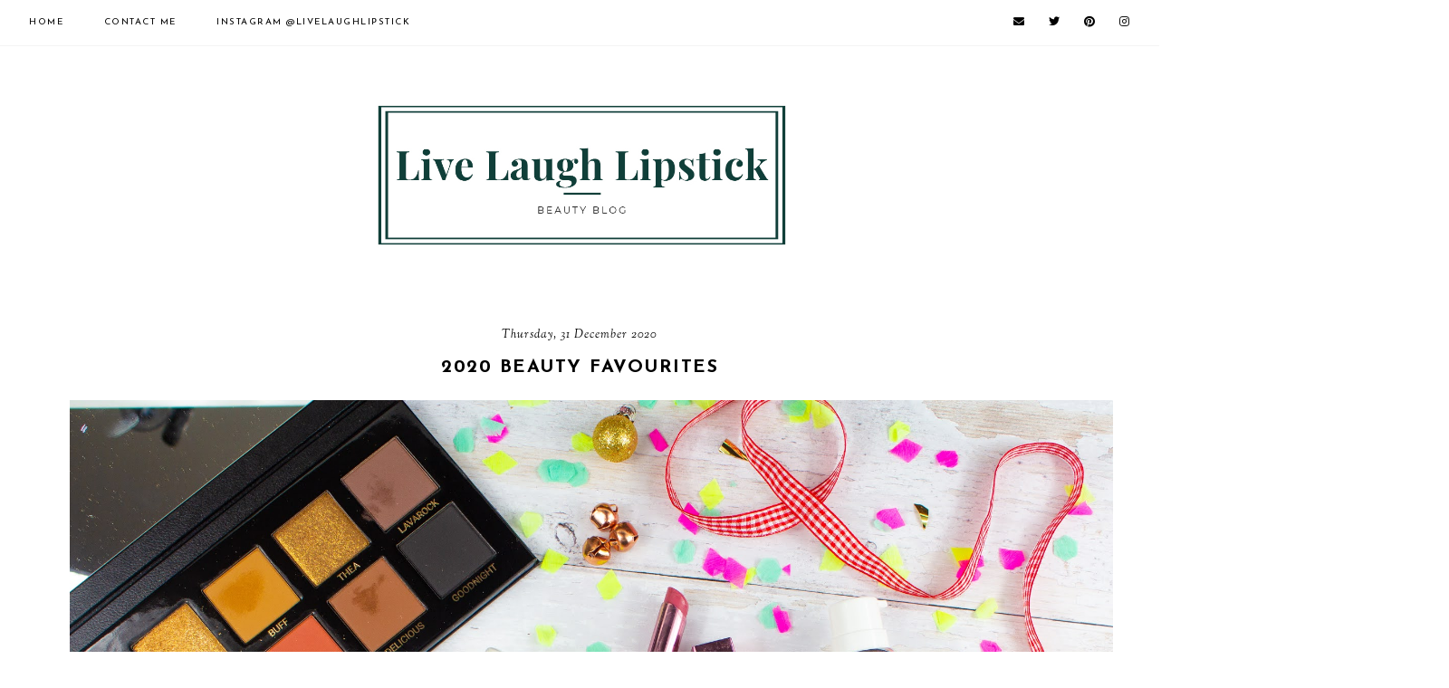

--- FILE ---
content_type: text/html; charset=UTF-8
request_url: https://www.livelaughlipstick.com/2020/12/2020-beauty-favourites.html
body_size: 23818
content:
<!DOCTYPE html>
<html class='v2' dir='ltr' xmlns='http://www.w3.org/1999/xhtml' xmlns:b='http://www.google.com/2005/gml/b' xmlns:data='http://www.google.com/2005/gml/data' xmlns:expr='http://www.google.com/2005/gml/expr'>
<head>
<link href='https://www.blogger.com/static/v1/widgets/335934321-css_bundle_v2.css' rel='stylesheet' type='text/css'/>
<script src='https://ajax.googleapis.com/ajax/libs/jquery/1.12.2/jquery.min.js' type='text/javascript'></script>
<!-- GOOGLE FONTS -->
<link href='https://fonts.googleapis.com/css?family=Josefin+Sans:400,700|Sorts+Mill+Goudy:400,400italic|Quattrocento+Sans:400,400italic,700,700italic' rel='stylesheet' type='text/css'/>
<!-- GOOGLE FONTS -->
<link crossorigin='anonymous' href='https://use.fontawesome.com/releases/v5.15.2/css/all.css' rel='stylesheet'/>
<meta content='IE=EmulateIE7' http-equiv='X-UA-Compatible'/>
<meta content='width=device-width,initial-scale=1.0' name='viewport'/>
<meta content='width=device-width,initial-scale=1.0,minimum-scale=1.0,maximum-scale=1.0' name='viewport'/>
<meta content='text/html; charset=UTF-8' http-equiv='Content-Type'/>
<meta content='blogger' name='generator'/>
<link href='https://www.livelaughlipstick.com/favicon.ico' rel='icon' type='image/x-icon'/>
<link href='https://www.livelaughlipstick.com/2020/12/2020-beauty-favourites.html' rel='canonical'/>
<link rel="alternate" type="application/atom+xml" title="Live Laugh Lipstick - Atom" href="https://www.livelaughlipstick.com/feeds/posts/default" />
<link rel="alternate" type="application/rss+xml" title="Live Laugh Lipstick - RSS" href="https://www.livelaughlipstick.com/feeds/posts/default?alt=rss" />
<link rel="service.post" type="application/atom+xml" title="Live Laugh Lipstick - Atom" href="https://www.blogger.com/feeds/80215966623209986/posts/default" />

<link rel="alternate" type="application/atom+xml" title="Live Laugh Lipstick - Atom" href="https://www.livelaughlipstick.com/feeds/515032995590599402/comments/default" />
<!--Can't find substitution for tag [blog.ieCssRetrofitLinks]-->
<link href='https://blogger.googleusercontent.com/img/b/R29vZ2xl/AVvXsEh8-ywPdm9vZouGqIsvynypHpoBFfDnpoJJJyDgElurlkAzXXX1B9jfhQ52sbhguSNOXKxl8XjGLkqEAjMNOdWe6Qc8btIjXw0iyWSuBripTPLAwIrbMmam4nxgUmzaQWqovfD2c3drlTo/s16000/IMG_3653.JPG' rel='image_src'/>
<meta content='https://www.livelaughlipstick.com/2020/12/2020-beauty-favourites.html' property='og:url'/>
<meta content='2020 Beauty Favourites' property='og:title'/>
<meta content='Live Laugh Lipstick is a beauty and lifestyle blog based in the UK reviewing makeup, skincare and beauty tools.' property='og:description'/>
<meta content='https://blogger.googleusercontent.com/img/b/R29vZ2xl/AVvXsEh8-ywPdm9vZouGqIsvynypHpoBFfDnpoJJJyDgElurlkAzXXX1B9jfhQ52sbhguSNOXKxl8XjGLkqEAjMNOdWe6Qc8btIjXw0iyWSuBripTPLAwIrbMmam4nxgUmzaQWqovfD2c3drlTo/w1200-h630-p-k-no-nu/IMG_3653.JPG' property='og:image'/>
<title>2020 Beauty Favourites | Live Laugh Lipstick</title>
<link href='https://cdnjs.cloudflare.com/ajax/libs/slick-carousel/1.6.0/slick.css' rel='stylesheet' type='text/css'/>
<link href='https://cdnjs.cloudflare.com/ajax/libs/slick-carousel/1.6.0/slick-theme.css' rel='stylesheet' type='text/css'/>
<script>//<![CDATA[
$(document).ready(function(){
$('.slide-posts').slick({
autoplay:true,
autoplaySpeed:3000,
fade:false,
dots:false,
arrows:true,
centerMode:false,
slidesToShow:3,
slidesToScroll:1,
variableWidth:false,
prevArrow: '<button type="button" class="slick-nav slick-prev">prev</button>',
nextArrow: '<button type="button" class="slick-nav slick-next">next</button>',
responsive: [{
breakpoint: 850,
settings: {
slidesToShow:2,
}
},
{
breakpoint: 500,
settings: {
slidesToShow:1,
}
},]
});
});
//]]></script>
<script src='https://code.jquery.com/jquery-migrate-1.2.1.min.js' type='text/javascript'></script>
<script src='https://cdnjs.cloudflare.com/ajax/libs/slick-carousel/1.6.0/slick.min.js' type='text/javascript'></script>
<script>//<![CDATA[
function autoslide(e){document.write('<ul class="slide-posts">');for(var i=0;i<numposts;i++){var f=e.feed.entry[i];var g=f.title.$t;var j;if(i==e.feed.entry.length)break;for(var k=0;k<f.link.length;k++){if(f.link[k].rel=='replies'&&f.link[k].type=='text/html'){var l=f.link[k].title;var m=f.link[k].href}if(f.link[k].rel=='alternate'){j=f.link[k].href;break}}var n;try{n=f.media$thumbnail.url.replace(/\/s[0-9]+\-c/g,"/s"+h.ImageSize+"-c")}catch(error){s=f.content.$t;a=s.indexOf("<img");b=s.indexOf("src=\"",a);c=s.indexOf("\"",b+5);d=s.substr(b+5,c-b-5);if((a!=-1)&&(b!=-1)&&(c!=-1)&&(d!="")){n=d}else n='https://3.bp.blogspot.com/-542AOxuoSCw/VfiLKUxzniI/AAAAAAAACLc/QkQHLufdbAY/s1600/1.jpg'}var o=f.published.$t;var p=o.substring(0,4);var q=o.substring(5,7);var r=o.substring(8,10);var t=new Array();t[1]="January";t[2]="February";t[3]="March";t[4]="April";t[5]="May";t[6]="June";t[7]="July";t[8]="August";t[9]="September";t[10]="October";t[11]="November";t[12]="December";document.write('<li class="slide-post">');document.write('<div class="slide-thumb" style="background:url('+n+')"></div>');document.write('<a href="'+j+'" target ="_top"><div class="slide_info"><div class="slide__info"><div class="slide___info"><div class="slide____info"><div class="slide-title">'+g+'</div>');if(showpostdate==true){document.write('<div class="slide-date">'+r+' '+t[parseInt(q,10)]+', '+p+'</div>')}if("content"in f){var u=f.content.$t}else if("summary"in f){var u=f.summary.$t}else var u="";var v=/<\S[^>]*>/g;u=u.replace(v," ");if(showpostsummary==true){if(u.length<numchars){document.write('');document.write(u);document.write('')}else{document.write('<div class="slide-snippet">');u=u.substring(0,numchars);var w=u.lastIndexOf(" ");u=u.substring(0,w);document.write(u+'...');document.write('</div>')}}var x='';var y=0;document.write('');if(displaymore==true){if(y==1)x=x+'';x=x+'<div class="slide-button"><span>read more</span></div>';y=1}document.write(x);document.write('</div></div></div></div></a></li>')}document.write('</ul>')}
//]]></script>
<style id='page-skin-1' type='text/css'><!--
/*-----------------------------------------------
Name:     Kell (3.0)
Updated:  May 17, 2019
Designer: Eve
URL:      https://www.etsy.com/shop/soulmusedesign
-----------------------------------------------*/
/* Variable definitions
=======================
<Group description="Widths" selector="body">
<Variable name="content.width" description="Content Width" type="length" default="0" min="0" max="1500px"/>
<Variable name="sidebar.width" description="Sidebar Width" type="length" default="0" min="0" max="500px"/>
<Variable name="footer.width" description="Footer Width" type="length" default="0" min="0" max="1500px"/>
<Variable name="blog.width" description="Blog Pages Width" type="length" default="0" min="0" max="1500px"/>
<Variable name="home.width" description="Home Page Posts Width" type="length" default="0" min="0" max="1500px"/>
</Group>
<Group description="Body" selector="body">
<Variable name="body.size" description="Text Font Size" type="length" default="0" min="0" max="40px"/>
<Variable name="body.color" description="Text Color" type="color" default="#000000"/>
<Variable name="body.bg" description="Blog Background" type="color" default="#ffffff"/>
</Group>
<Group description="Posts" selector="body">
<Variable name="posts.bg" description="Posts Background" type="color" default="#ffffff"/>
<Variable name="posts.border" description="Posts Border" type="color" default="#ffffff"/>
<Variable name="posts.border.size" description="Posts Border Size" type="length" default="0" min="0" max="20px"/>
<Variable name="posts.padding" description="Posts Padding" type="length" default="0" min="0" max="200px"/>
<Variable name="post.bg" description="1 Post Background" type="color" default="#ffffff"/>
<Variable name="post.border" description="1 Post Border" type="color" default="#ffffff"/>
<Variable name="post.border.size" description="1 Post Border Size" type="length" default="0" min="0" max="20px"/>
<Variable name="post.padding" description="1 Post Padding" type="length" default="0" min="0" max="200px"/>
</Group>
<Group description="Sidebar" selector="body">
<Variable name="sidebar.bg" description="Sidebar Background" type="color" default="#ffffff"/>
<Variable name="sidebar.border" description="Sidebar Border" type="color" default="#ffffff"/>
<Variable name="sidebar.border.size" description="Sidebar Border Size" type="length" default="0" min="0" max="20px"/>
<Variable name="sidebar.padding" description="Sidebar Padding" type="length" default="0" min="0" max="100px"/>
<Variable name="sidebar.widgets.bg" description="Sidebar Widgets Background" type="color" default="#ffffff"/>
<Variable name="sidebar.widgets.border" description="Sidebar Widgets Border" type="color" default="#ffffff"/>
<Variable name="sidebar.widgets.border.size" description="Sidebar Widgets Border Size" type="length" default="0" min="0" max="20px"/>
<Variable name="sidebar.widgets.padding" description="Sidebar Widgets Padding" type="length" default="0" min="0" max="100px"/>
</Group>
<Group description="Footers" selector="body">
<Variable name="footer.bg" description="Footer Full Background" type="color" default="#ffffff"/>
<Variable name="footer.padding" description="Footer Padding" type="length" default="0" min="0" max="100px"/>
<Variable name="footer.widgets.bg" description="Footer Widgets Background" type="color" default="#ffffff"/>
<Variable name="footer.widgets.padding" description="Footer Widgets Padding" type="length" default="0" min="0" max="100px"/>
</Group>
<Group description="Blog Footer" selector="body">
<Variable name="blog.footer.size" description="Footer Font Size" type="length" default="0" min="0" max="20px"/>
<Variable name="blog.footer.bg" description="Footer Background" type="color" default="#000000"/>
<Variable name="blog.footer.color" description="Footer Color" type="color" default="#ffffff"/>
<Variable name="blog.footer.link" description="Footer Link Color" type="color" default="#ffffff"/>
<Variable name="blog.footer.link.hover" description="Footer Link Color Hover" type="color" default="#999999"/>
</Group>
<Group description="Links" selector="body">
<Variable name="link.color" description="Links Color" type="color" default="#96a0bc"/>
<Variable name="link.color.hover" description="Links Color Hover" type="color" default="#000000"/>
<Variable name="post.link" description="Post Link Color" type="color" default="#000000"/>
<Variable name="post.link.hover" description="Post Link Color Hover" type="color" default="#000000"/>
<Variable name="post.link.bg" description="Post Link Background" type="color" default="#E9EBF1"/>
<Variable name="post.link.bg.hover" description="Post Link Background Hover" type="color" default="#E9EBF1"/>
</Group>
<Group description="Selection and Scrollbar" selector="body">
<Variable name="selection.color" description="Selection Color" type="color" default="#ffffff"/>
<Variable name="selection.bg" description="Selection Background" type="color" default="#000000"/>
<Variable name="scrollbar.bg" description="Scrollbar Background" type="color" default="#ffffff"/>
<Variable name="scrollbar.thumb" description="Scrollbar Thumb Color" type="color" default="#000000"/>
<Variable name="scrollbar.thumb.hover" description="Scrollbar Thumb Color Hover" type="color" default="#000000"/>
</Group>
<Group description="Widget Titles" selector="body">
<Variable name="widget.title.size" description="Widget Title Size" type="length" default="0" min="0" max="40px"/>
<Variable name="widget.title.color" description="Widget Title Color" type="color" default="#000000"/>
<Variable name="widget.title.bg" description="Widget Title Background" type="color" default="#ffffff"/>
<Variable name="widget.title.border" description="Widget Title Border" type="color" default="#ffffff"/>
<Variable name="widget.title.border.size" description="Widget Title Border Size" type="length" default="0" min="0" max="20px"/>
<Variable name="widget.title.padding.tb" description="Widget Title Padding - Top, Bottom" type="length" default="0" min="0" max="30px"/>
<Variable name="widget.title.padding.lr" description="Widget Title Padding - Left, Right" type="length" default="0" min="0" max="30px"/>
<Variable name="sidebar.title.border" description="Sidebar and Footer Widget Titles Side Border" type="color" default="#deefed"/>
<Variable name="sidebar.title.border.size" description="Sidebar and Footer Widget Titles Side Border Size" type="length" default="0" min="0" max="20px"/>
</Group>
<Group description="Blog Header" selector="header">
<Variable name="header.img.width" description="Header Image Width" type="length" default="0" min="0" max="500px"/>
<Variable name="header.size" description="Header Size" type="length" default="0" min="0" max="500px"/>
<Variable name="mobile.header.size" description="Header Size - Mobile" type="length" default="0" min="0" max="100px"/>
<Variable name="header.color" description="Header Color" type="color" default="#000000"/>
<Variable name="header.color.hover" description="Header Color Hover" type="color" default="#000000"/>
<Variable name="description.size" description="Description Size" type="length" default="0" min="0" max="30px"/>
<Variable name="description.color" description="Description Color" type="color" default="#000000"/>
</Group>
<Group description="Menu" selector="menu">
<Variable name="menu.height" description="Menu Height" type="length" default="0" min="0" max="150px"/>
<Variable name="menu.size" description="Menu Font Size" type="length" default="0" min="0" max="20px"/>
<Variable name="menu.color" description="Menu Color" type="color" default="#000000"/>
<Variable name="menu.color.hover" description="Menu Color Hover" type="color" default="#999999"/>
<Variable name="menu.bg" description="Menu Background" type="color" default="#f6f6f6"/>
<Variable name="menu.border.size" description="Menu Border Size" type="length" default="0" min="0" max="10px"/>
<Variable name="menu.border" description="Menu Border" type="color" default="#f6f6f6"/>
</Group>
<Group description="Sub Menu" selector="menu">
<Variable name="sub.menu.color" description="Menu Color" type="color" default="#000000"/>
<Variable name="sub.menu.color.hover" description="Menu Color Hover" type="color" default="#999999"/>
<Variable name="sub.menu.bg" description="Menu Background" type="color" default="#ffffff"/>
<Variable name="sub.menu.bg.hover" description="Menu Background Hover" type="color" default="#ffffff"/>
<Variable name="sub.menu.border.size" description="Menu Border Size" type="length" default="0" min="0" max="10px"/>
<Variable name="sub.menu.border" description="Menu Border" type="color" default="#f6f6f6"/>
<Variable name="sub.menu.border.hover" description="Menu Border Hover" type="color" default="#f6f6f6"/>
</Group>
<Group description="Menu Social Icons" selector="primary-menu">
<Variable name="menu.social.size" description="Social Icons Size" type="length" default="0" min="0" max="150px"/>
<Variable name="menu.social" description="Social Icons Color" type="color" default="#000000"/>
<Variable name="menu.social.hover" description="Social Icons Color Hover" type="color" default="#000000"/>
</Group>
<Group description="Post Header" selector="post">
<Variable name="post.title.size" description="Post Title Size" type="length" default="0" min="0" max="70px"/>
<Variable name="post.title.color" description="Post Title Color" type="color" default="#000000"/>
<Variable name="post.title.color.hover" description="Post Title Color Hover" type="color" default="#000000"/>
<Variable name="post.date.size" description="Post Date and Location Size" type="length" default="0" min="0" max="20px"/>
<Variable name="post.date.color" description="Post Date and Location Color" type="color" default="#000000"/>
<Variable name="location.icon" description="Location Icon Color" type="color" default="#000000"/>
<Variable name="post.labels.links" description="Post Labels Links" type="color" default="#000000"/>
<Variable name="post.labels.links.hover" description="Post Labels Links Hover" type="color" default="#000000"/>
</Group>
<Group description="Blockquote" selector="post">
<Variable name="blockquote.size" description="Blockquote Font Size" type="length" default="0" min="0" max="60px"/>
<Variable name="blockquote.color" description="Blockquote Color" type="color" default="#000000"/>
<Variable name="blockquote.bg" description="Blockquote Background" type="color" default="#f2f2f2"/>
<Variable name="blockquote.border" description="Blockquote Border" type="color" default="#f2f2f2"/>
<Variable name="blockquote.border.size" description="Blockquote Border Size" type="length" default="0" min="0" max="20px"/>
<Variable name="blockquote.padding.tb" description="Blockquote Padding - Top, Bottom" type="length" default="0" min="0" max="40px"/>
<Variable name="blockquote.padding.lr" description="Blockquote Padding - Left, Right" type="length" default="0" min="0" max="40px"/>
</Group>
<Group description="Post Footer" selector="post">
<Variable name="post.footer.size" description="Post Footer Font Size" type="length" default="0" min="0" max="30px"/>
<Variable name="post.footer.color" description="Post Footer Color" type="color" default="#999999"/>
<Variable name="tags.color" description="Tags Color" type="color" default="#fed9d8"/>
<Variable name="post.footer.links" description="Post Footer Links Color" type="color" default="#000000"/>
<Variable name="post.footer.links.hover" description="Post Footer Links Color Hover" type="color" default="#c9b8af"/>
<Variable name="footer.link.border" description="Footer Links Border" type="color" default="#f5f2f4"/>
<Variable name="footer.link.border.hover" description="Footer Links Border Hover" type="color" default="#000000"/>
<Variable name="footer.link.border.size" description="Footer Links Border Size" type="length" default="0" min="0" max="10px"/>
<Variable name="post.footer.border" description="Post Footer Border" type="color" default="#f5f2f4"/>
<Variable name="post.footer.border.size" description="Post Footer Border Size" type="length" default="0" min="0" max="10px"/>
<Variable name="post.share.size" description="Share Icons Size" type="length" default="0" min="0" max="20px"/>
<Variable name="post.share.color" description="Share Icons Color" type="color" default="#000000"/>
<Variable name="post.share.color.hover" description="Share Icons Color Hover" type="color" default="#c9b8c3"/>
</Group>
<Group description="Related Posts" selector="main">
<Variable name="related.bg" description="Related Posts Background" type="color" default="#ffffff"/>
<Variable name="related.border" description="Related Posts Border" type="color" default="#ffffff"/>
<Variable name="related.border.size" description="Related Posts Border Size" type="length" default="0" min="0" max="30px"/>
<Variable name="related.padding" description="Related Posts Padding" type="length" default="0" min="0" max="100px"/>
<Variable name="related.thumb.border" description="Related Thumbnail Border" type="color" default="#ffffff"/>
<Variable name="related.thumb.border.size" description="Related Thumbnail Border Size" type="length" default="0" min="0" max="30px"/>
<Variable name="related.h2.color" description="Related Posts Heading Color" type="color" default="#000000"/>
<Variable name="related.h2.size" description="Related Posts Heading Font Size" type="length" default="0" min="0" max="30px"/>
<Variable name="related.title.color" description="Related Posts Title Color" type="color" default="#ffffff"/>
<Variable name="related.title.size" description="Related Posts Title Font Size" type="length" default="0" min="0" max="30px"/>
</Group>
<Group description="Post Comments" selector="main">
<Variable name="comments.h2.color" description="Comments Heading Color" type="color" default="#000000"/>
<Variable name="comments.h2.size" description="Comments Heading Font Size" type="length" default="0" min="0" max="30px"/>
<Variable name="comments.bg" description="Comments Background" type="color" default="#ffffff"/>
<Variable name="comments.border" description="Comments Border" type="color" default="#f3f0eb"/>
<Variable name="comments.name.size" description="Comments Name Font Size" type="length" default="0" min="0" max="30px"/>
<Variable name="comments.links.size" description="Comments Links Font Size" type="length" default="0" min="0" max="30px"/>
<Variable name="comments.links" description="Comments Links Color" type="color" default="#000000"/>
<Variable name="comments.links.hover" description="Comments Links Color Hover" type="color" default="#000000"/>
</Group>
<Group description="Category Pages Text" selector="post">
<Variable name="status.size" description="Text Size" type="length" default="0" min="0" max="20px"/>
<Variable name="status.color" description="Text Color" type="color" default="#000000"/>
<Variable name="status.b.color" description="Label Color" type="color" default="#fda9a6"/>
<Variable name="status.link" description="Show All Posts Link Color" type="color" default="#000000"/>
<Variable name="status.link.hover" description="Show All Posts Link Color Hover" type="color" default="#000000"/>
<Variable name="status.link.border" description="Show All Posts Link Border" type="color" default="rgba(0, 0, 0, 0)"/>
<Variable name="status.link.border.hover" description="Show All Posts Link Border Hover" type="color" default="#000000"/>
<Variable name="status.link.border.size" description="Show All Posts Link Border Size" type="length" default="0" min="0" max="10px"/>
</Group>
<Group description="Blog Pages Posts" selector="post">
<Variable name="label.title.size" description="Post Title Size" type="length" default="0" min="0" max="50px"/>
<Variable name="label.title.color" description="Post Title Color" type="color" default="#000000"/>
<Variable name="label.title.color.hover" description="Post Title Color Hover" type="color" default="#fda9a6"/>
<Variable name="title.border.size" description="Post Title Border Size" type="length" default="0" min="0" max="10px"/>
<Variable name="title.border" description="Post Title Border Color" type="color" default="#fed9d8"/>
</Group>
<Group description="Blog Pager" selector="body">
<Variable name="home.link.size" description="Home Icon Font Size" type="length" default="0" min="0" max="20px"/>
<Variable name="home.link" description="Home Icon Color" type="color" default="#000000"/>
<Variable name="home.link.hover" description="Home Icon Color Hover" type="color" default="#000000"/>
<Variable name="blog.pager.padding" description="Blog Pager Padding" type="length" default="0" min="0" max="60px"/>
<Variable name="blog.pager.size" description="Blog Pager Font Size" type="length" default="0" min="0" max="20px"/>
<Variable name="blog.pager.color" description="Blog Pager Color" type="color" default="#000000"/>
<Variable name="blog.pager.color.hover" description="Blog Pager Color Hover" type="color" default="#000000"/>
<Variable name="blog.pager.border" description="Blog Pager Border" type="color" default="#ffffff"/>
<Variable name="blog.pager.border.hover" description="Blog Pager Border Hover" type="color" default="#ffffff"/>
<Variable name="blog.pager.border.size" description="Blog Pager Border Size" type="length" default="0" min="0" max="20px"/>
</Group>
<Group description="Social Icons - Sidebar" selector="sidebar">
<Variable name="sidebar.social.size" description="Social Icons Size" type="length" default="0" min="0" max="20px"/>
<Variable name="sidebar.social.color" description="Social Icons Color" type="color" default="#000000"/>
<Variable name="sidebar.social.color.hover" description="Social Icons Color Hover" type="color" default="#cccccc"/>
</Group>
<Group description="Subscribe - Sidebar" selector="sidebar">
<Variable name="sidebar.sub.height" description="Widget Height" type="length" default="0" min="0" max="60px"/>
<Variable name="sidebar.sub.field.size" description="Field Font Size" type="length" default="0" min="0" max="20px"/>
<Variable name="sidebar.sub.field.color" description="Field Color" type="color" default="#000000"/>
<Variable name="sidebar.sub.field.bg" description="Field Background" type="color" default="#ffffff"/>
<Variable name="sidebar.sub.field.border" description="Field Border" type="color" default="#f4f4f4"/>
<Variable name="sidebar.sub.field.border.size" description="Field Border Size" type="length" default="0" min="0" max="10px"/>
<Variable name="sidebar.sub.submit.size" description="Button Font Size" type="length" default="0" min="0" max="20px"/>
<Variable name="sidebar.sub.submit.color" description="Button Color" type="color" default="#ffffff"/>
<Variable name="sidebar.sub.submit.color.hover" description="Button Color Hover" type="color" default="#000000"/>
<Variable name="sidebar.sub.submit.bg" description="Button Background" type="color" default="#000000"/>
<Variable name="sidebar.sub.submit.bg.hover" description="Button Background Hover" type="color" default="#f4f4f4"/>
<Variable name="sidebar.sub.submit.border" description="Button Border" type="color" default="rgba(0, 0, 0, 0)"/>
<Variable name="sidebar.sub.submit.border.hover" description="Button Border Hover" type="color" default="rgba(0, 0, 0, 0)"/>
<Variable name="sidebar.sub.submit.border.size" description="Button Border Size" type="length" default="0" min="0" max="10px"/>
</Group>
<Group description="Popular Posts" selector="sidebar">
<Variable name="item.title.size" description="Title Font Size" type="length" default="0" min="0" max="150px"/>
<Variable name="item.title.color" description="Title Color" type="color" default="#ffffff"/>
</Group>
<Group description="Search Box - Sidebar" selector="sidebar">
<Variable name="search.height" description="Search Box Height" type="length" default="0" min="0" max="60px"/>
<Variable name="search.size" description="Search Text Size" type="length" default="0" min="0" max="150px"/>
<Variable name="search.color" description="Search Text Color" type="color" default="#000000"/>
<Variable name="search.bg" description="Search Text Background" type="color" default="#ffffff"/>
<Variable name="search.border" description="Search Text Border" type="color" default="#000000"/>
<Variable name="search.border.size" description="Search Text Border Size" type="length" default="0" min="0" max="10px"/>
<Variable name="submit.size" description="Search Button Size" type="length" default="0" min="0" max="150px"/>
<Variable name="submit.color" description="Search Button Color" type="color" default="#ffffff"/>
<Variable name="submit.color.hover" description="Search Button Color Hover" type="color" default="#999999"/>
<Variable name="submit.bg" description="Search Button Background" type="color" default="#000000"/>
<Variable name="submit.bg.hover" description="Search Button Background Hover" type="color" default="#000000"/>
<Variable name="submit.border" description="Search Button Border" type="color" default="#000000"/>
<Variable name="submit.border.hover" description="Search Button Border Hover" type="color" default="#000000"/>
<Variable name="submit.border.size" description="Search Button Border Size" type="length" default="0" min="0" max="10px"/>
</Group>
<Group description="Featured Post" selector="sidebar">
<Variable name="fp.size" description="Title Font Size" type="length" default="0" min="0" max="50px"/>
<Variable name="fp.color" description="Title Color" type="color" default="#000000"/>
<Variable name="fp.color.hover" description="Title Color Hover" type="color" default="#fda9a6"/>
<Variable name="fp.heart.color" description="Heart Color" type="color" default="#fed9d8"/>
</Group>
<Group description="Archive" selector="sidebar">
<Variable name="archive.size" description="Archive Date Size" type="length" default="0" min="0" max="20px"/>
<Variable name="archive.title.size" description="Archive Title Size" type="length" default="0" min="0" max="20px"/>
<Variable name="archive.color" description="Archive Link Color" type="color" default="#000000"/>
<Variable name="archive.color.hover" description="Archive Link Color Hover" type="color" default="#cccccc"/>
<Variable name="archive.arrow.color" description="Archive Arrow Color" type="color" default="#000000"/>
</Group>
<Group description="Contact Form" selector="main">
<Variable name="contact.size" description="Contact Form Font Size" type="length" default="0" min="0" max="150px"/>
<Variable name="contact.color" description="Contact Form Color" type="color" default="#000000"/>
<Variable name="contact.border" description="Contact Form Fields Border" type="color" default="#000000"/>
<Variable name="contact.background" description="Contact Form Fields Background" type="color" default="#ffffff"/>
<Variable name="contact.send.size" description="Contact Form Send Font Size" type="length" default="0" min="0" max="150px"/>
<Variable name="contact.send.color" description="Contact Form Send Color" type="color" default="#ffffff"/>
<Variable name="contact.send.color.hover" description="Contact Form Send Color Hover" type="color" default="#ffffff"/>
<Variable name="contact.send.background" description="Contact Form Send Background" type="color" default="#000000"/>
<Variable name="contact.send.background.hover" description="Contact Form Send Background Hover" type="color" default="#000000"/>
</Group>
<Group description="Home Width" selector="body">
<Variable name="home.small.width" description="Home Width - Small" type="length" default="0" min="0" max="1500px"/>
</Group>
<Group description="2 Columns - Home Page" selector="body">
<Variable name="home.col2.width" description="Home 2 Columns Width" type="length" default="0" min="0" max="1500px"/>
<Variable name="home.col2.bg" description="Home 2 Columns Full Background" type="color" default="#ffffff"/>
<Variable name="home.col2.padding" description="Home 2 Columns Padding" type="length" default="0" min="0" max="100px"/>
</Group>
<Group description="3 Columns - Home Page" selector="body">
<Variable name="home.col3.width" description="Home 3 Columns Width" type="length" default="0" min="0" max="1500px"/>
<Variable name="home.col3.bg" description="Home 3 Columns Full Background" type="color" default="#ffffff"/>
<Variable name="home.col3.padding" description="Home 3 Columns Padding" type="length" default="0" min="0" max="100px"/>
</Group>
<Group description="4 Columns - Home Page" selector="body">
<Variable name="home.col4.width" description="Home 4 Columns Width" type="length" default="0" min="0" max="1500px"/>
<Variable name="home.col4.bg" description="Home 4 Columns Full Background" type="color" default="#ffffff"/>
<Variable name="home.col4.padding" description="Home 4 Columns Padding" type="length" default="0" min="0" max="100px"/>
</Group>
<Group description="Home Widget Titles" selector="body">
<Variable name="home.widget.title.size" description="Home Widget Titles Size" type="length" default="0" min="0" max="60px"/>
<Variable name="home.widget.title.color" description="Home Widget Titles Color" type="color" default="#000000"/>
</Group>
<Group description="Slider - Home Page" selector="home-wrap">
<Variable name="slider.border.size" description="Slider Title Border" type="length" default="0" min="0" max="10px"/>
<Variable name="slider.border" description="Slider Title Border Color" type="color" default="#fed9d8"/>
<Variable name="slider.title.color" description="Slider Title Color" type="color" default="#ffffff"/>
<Variable name="slider.title.shadow" description="Slider Title Shadow" type="color" default="#fed9d8"/>
<Variable name="slider.title.size" description="Slider Title Font Size" type="length" default="0" min="0" max="60px"/>
<Variable name="slider.date.color" description="Slider Date Color" type="color" default="#ffffff"/>
<Variable name="slider.date.shadow" description="Slider Date Shadow" type="color" default="#000000"/>
<Variable name="slider.date.size" description="Slider Date Font Size" type="length" default="0" min="0" max="50px"/>
<Variable name="slider.snippet.color" description="Slider Snippet Color" type="color" default="#ffffff"/>
<Variable name="slider.snippet.shadow" description="Slider Snippet Shadow" type="color" default="#000000"/>
<Variable name="slider.snippet.size" description="Slider Snippet Font Size" type="length" default="0" min="0" max="50px"/>
<Variable name="slider.button.color" description="Slider Button Color" type="color" default="#ffffff"/>
<Variable name="slider.button.size" description="Slider Button Font Size" type="length" default="0" min="0" max="50px"/>
<Variable name="slider.button.color.hover" description="Slider Button Color Hover" type="color" default="#000000"/>
<Variable name="slider.nav.size" description="Slider Nav Font Size" type="length" default="0" min="0" max="50px"/>
<Variable name="slider.nav.color" description="Slider Nav Color" type="color" default="#000000"/>
<Variable name="slider.nav.border.size" description="Slider Nav Border Size" type="length" default="0" min="0" max="10px"/>
<Variable name="slider.nav.border" description="Slider Nav Border" type="color" default="#fed9d8"/>
</Group>
<Group description="Author Profile - Home Page" selector="home-wrap">
<Variable name="author.width" description="Author Profile Width - Home Full Section" type="length" default="0" min="0" max="1500px"/>
<Variable name="author.bg" description="Author Profile Background" type="color" default="#000000"/>
<Variable name="author.padding.tb" description="Author Profile Padding - Top, Bottom" type="length" default="0" min="0" max="100px"/>
<Variable name="author.padding.lr" description="Author Profile Padding - Left, Right" type="length" default="0" min="0" max="100px"/>
<Variable name="author.img.border" description="Author Image Border" type="color" default="#ffffff"/>
<Variable name="author.img.border.size" description="Author Image Border Size" type="length" default="0" min="0" max="100px"/>
<Variable name="author.title.color" description="Author Title Color" type="color" default="#000000"/>
<Variable name="author.title.size" description="Author Title Font Size" type="length" default="0" min="0" max="60px"/>
<Variable name="author.caption.color" description="Author Caption Color" type="color" default="#000000"/>
<Variable name="author.caption.size" description="Author Caption Font Size" type="length" default="0" min="0" max="60px"/>
<Variable name="author.button.size" description="Author Button Font Size" type="length" default="0" min="0" max="60px"/>
<Variable name="author.button.color" description="Author Button Color" type="color" default="#000000"/>
<Variable name="author.button.color.hover" description="Author Button Color Hover" type="color" default="#a5d3ce"/>
<Variable name="author.button.border" description="Author Button Border" type="color" default="#deefed"/>
<Variable name="author.button.border.size" description="Author Button Border Size" type="length" default="0" min="0" max="30px"/>
</Group>
*/
/*-----------------------------------------------
CSS Reset
----------------------------------------------- */
html, body, div, span, applet, object, iframe, h1, h2, h3, h4, h5, h6, p, blockquote, pre, a, abbr, acronym, address, big, cite, code, del, dfn, em, img, ins, kbd, q, s, samp, small, strike, strong, sub, sup, tt, var, b, u, i, center, dl, dt, dd, ol, ul, li, fieldset, form, label, legend, table, caption, tbody, tfoot, thead, tr, th, td, article, aside, canvas, details, embed, figure, figcaption, footer, header, hgroup, menu, nav, output, ruby, section, summary, time, mark, audio, video, .section, .widget{margin:0;padding:0; border:0;vertical-align:baseline;}
table{border-collapse:collapse;border-spacing:0;}
input,textarea{outline:0;-webkit-appearance:none;-webkit-border-radius:0;}
.section,.widget{padding:0;margin:0;}
.menu-wrap h2,.blog-feeds,.post-feeds,.status-msg-hidden,.item-snippet,#Attribution1,#Navbar1,.widget-item-control{display:none!important;}
/*-----------------------------------------------
1. Content
-----------------------------------------------*/
body {
color: #000000;
background: #ffffff;
font-family: 'Quattrocento Sans', sans-serif;
font-weight: 400;
font-size: 13px;
letter-spacing: 0.6px;
}
.post-body,
.widget-content,
.summary {
line-height: 1.8;
text-align: justify;
position: relative;
}
a:link,
a:visited {
color: #82c3bb;
text-decoration: none;
-webkit-transition: all 0.5s ease;
-moz-transition: all 0.5s ease;
-ms-transition: all 0.5s ease;
-o-transition: all 0.5s ease;
transition: all 0.5s ease;
}
a:hover {
color: #000000;
text-decoration: none;
}
.post-body a,
.post-body a:visited {
color: #000000;
background-image: linear-gradient(to bottom, transparent 0, #deefed 0) !important;
background-position: 0 .7em !important;
background-repeat: no-repeat;
}
.post-body a:hover {
color: #000000;
background-image: linear-gradient(to bottom, transparent 0, #deefed 0) !important;
background-position: 0px !important;
}
.post-body a.img-link,
.post-body a.img-link:visited,
.post-body a.img-link:hover {
border: 0 !important;
padding: 0 !important;
background: transparent !important;
background-position: 0 !important;
}
.post-body img,
.post-body a img,
.post-thumb img,
.post-thumb a img {
max-width: 100%;
height: auto;
}
.sidebar-wrap img,
.footer-wrap img {
max-width: 100%;
height: auto;
}
.widget .post-body ol {
padding: 0 2.5em;
margin: .5em 0;
line-height: 1.6;
}
::-moz-selection {
color: #ffffff;
background: #000000;
}
::selection {
color: #ffffff;
background: #000000;
}
::-webkit-scrollbar {
width: 10px;
}
::-webkit-scrollbar-track {
background: #ffffff;
}
::-webkit-scrollbar-thumb,
::-webkit-scrollbar-thumb:window-inactive {
background: #f9f9f9;
}
::-webkit-scrollbar-thumb:hover {
background: #f9f9f9;
}
input:focus::-webkit-input-placeholder, textarea:focus::-webkit-input-placeholder {
color: transparent !important;
}
input:focus:-moz-placeholder, textarea:focus:-moz-placeholder {
color: transparent !important;
}
input:focus::-moz-placeholder, textarea:focus::-moz-placeholder {
color: transparent !important;
}
input:focus:-ms-input-placeholder, textarea:focus:-ms-input-placeholder {
color: transparent !important;
}
.video_outer_wrap {
width: 100%;
max-width: 100%;
margin: 0 auto;
}
.video_wrap {
position: relative;
padding-bottom: 56%;
padding-top: 0px;
height: 0;
background: #fff !important;
}
.video_wrap iframe,
.video_wrap object,
.video_wrap embed {
position: absolute;
top: 0;
width: 100%;
height: 100%;
}
#blog-pager {
font-family: 'Josefin Sans', sans-serif;
font-weight: 700;
font-size: 12px;
text-transform: uppercase;
letter-spacing: 2px;
margin: 0 0 50px !important;
}
#blog-pager a,
#blog-pager a:visited {
color: #000000;
border-top: 6px solid #deefed;
padding: 10px 0 0;
display: inline-block;
}
#blog-pager a:hover {
color: #a5d3ce;
border-top: 6px solid #deefed;
padding: 10px 0 0;
}
#blog-pager a.home-link,
#blog-pager a.home-link:visited {
color: #000000 !important;
font-size: 11px;
background: none !important;
border: 0 !important;
padding: 0 !important;
}
#blog-pager a.home-link:hover {
color: #000000 !important;
}
/*-----------------------------------------------
2. Blog Widths
----------------------------------------------- */
.content-wrapper {
width: 1500px;
margin: 0 auto;
}
.content-wrapper.home {
width: 1500px;
margin: 0 auto;
}
.content-wrapper.index {
width: 1495px;
margin: 0 auto;
}
.main-wrap {
width: calc(1500px - 11px - 50px);
margin: 0;
padding: 0;
}
.sidebar-wrap {
width: 11px;
margin: 0 0 40px;
padding: 0;
}
@media screen and (max-width: 1550px) {
.content-wrapper {
width: 90%;
}
}
@media screen and (max-width: 1550px) {
.content-wrapper.home {
width: 90%;
}
}
@media screen and (max-width: 1545px) {
.content-wrapper.index {
width: 90%;
}
}
/*-----------------------------------------------
2.1 Right Sidebar
----------------------------------------------- */
body.right-sidebar .main-wrap {
float: left;
}
body.right-sidebar .sidebar-wrap {
float: right;
}
@media screen and (max-width: 1489px) {
body.right-sidebar .main-wrap {
width: 100%;
float: none;
}
body.right-sidebar .sidebar-wrap {
width: 11px;
float: none;
margin: 0 auto 40px;
}
}
@media screen and (min-width: 1490px) and (max-width: 1550px) {
.content-wrapper {
width: 90%;
}
body.right-sidebar .main-wrap {
width: 65%;
}
body.right-sidebar .sidebar-wrap {
width: 30%;
}
}
/*-----------------------------------------------
2.2 Left Sidebar
----------------------------------------------- */
body.left-sidebar .main-wrap {
float: right;
}
body.left-sidebar .sidebar-wrap {
float: left;
}
@media screen and (max-width: 1489px) {
body.left-sidebar .main-wrap {
width: 100%;
float: none;
}
body.left-sidebar .sidebar-wrap {
width: 11px;
float: none;
margin: 0 auto 40px;
}
}
@media screen and (min-width: 1490px) and (max-width: 1550px) {
.content-wrapper {
width: 90%;
}
body.left-sidebar .main-wrap {
width: 65%;
}
body.left-sidebar .sidebar-wrap {
width: 30%;
}
}
/*-----------------------------------------------
2.3 No Sidebar
----------------------------------------------- */
body.no-sidebar .main-wrap {
width: 1500px;
padding: 0;
margin: 0;
}
body.no-sidebar .sidebar-wrap {
width: 0;
display: none !important;
}
@media screen and (max-width: 1489px) {
.content-wrapper {
width: 90%;
}
body.no-sidebar .main-wrap {
width: 100%;
}
body.no-sidebar .sidebar-wrap {
width: 0;
}
}
@media screen and (min-width: 1490px) and (max-width: 1550px) {
.content-wrapper {
width: 90%;
}
body.no-sidebar .main-wrap {
width: 100%;
}
body.no-sidebar .sidebar-wrap {
width: 0;
}
}
/*-----------------------------------------------
2.4 Posts
----------------------------------------------- */
.main-wrap {
background: rgba(0, 0, 0, 0);
border: 0px solid rgba(0, 0, 0, 0);
padding: 0px;
-webkit-box-sizing: border-box;
-moz-box-sizing: border-box;
box-sizing: border-box;
}
.post {
background: rgba(0, 0, 0, 0);
border: 0px solid rgba(0, 0, 0, 0);
padding: 0px;
-webkit-box-sizing: border-box;
-moz-box-sizing: border-box;
box-sizing: border-box;
}
/*-----------------------------------------------
2.5 Sidebar
----------------------------------------------- */
.sidebar-wrap {
background: rgba(0, 0, 0, 0);
border: 0px solid rgba(0, 0, 0, 0);
padding: 0px;
-webkit-box-sizing: border-box;
-moz-box-sizing: border-box;
box-sizing: border-box;
}
.sidebar-wrap .widget {
margin: 0 0 50px !important;
background: rgba(0, 0, 0, 0);
border: 0px solid rgba(0, 0, 0, 0);
padding: 0px 0px;
-webkit-box-sizing: border-box;
-moz-box-sizing: border-box;
box-sizing: border-box;
}
.sidebar-wrap .widget:last-child {
margin: 0 !important;
}
@media screen and (max-width: 61px) {
.sidebar-wrap {
width: 100% !important;
float: none;
}
}
/*-----------------------------------------------
2.6 Footers
----------------------------------------------- */
.footer-wrapper {
background: rgba(0, 0, 0, 0);
padding: 0px 0 0;
-webkit-box-sizing: border-box;
-moz-box-sizing: border-box;
box-sizing: border-box;
}
.footer-wrap {
width: 1500px;
margin: 0 auto;
}
@media screen and (max-width: 1550px) {
.footer-wrap {
width: 90%;
}
}
.footer-wrap .widget,
.footer-wrap .widget:last-child {
margin: 0 0 50px !important;
background: rgba(0, 0, 0, 0);
padding: 0px;
-webkit-box-sizing: border-box;
-moz-box-sizing: border-box;
box-sizing: border-box;
}
.footer-long .widget {
margin: 0 0 50px;
}
.footer-long .widget:last-child {
margin: 0 !important;
}
.footer2 {
width: 48.5%;
float: left;
}
.footer3 {
width: 48.5%;
float: right;
}
.footer5,
.footer6,
.footer7 {
width: 31.33%;
float: left;
}
.footer6 {
margin: 0 3%;
}
@media screen and (max-width: 600px) {
.footer2,
.footer3,
.footer5,
.footer6,
.footer7 {
width: 100%;
float: none;
margin: 0;
}
}
/*-----------------------------------------------
2.7 Widget Titles
----------------------------------------------- */
.sidebar-wrap h2,
.footer-wrap h2,
.footer-long h2 {
font-family: 'Josefin Sans', sans-serif;
font-weight: 700;
font-size: 13px;
color: #000000;
background: rgba(0, 0, 0, 0);
border: 0px solid rgba(0, 0, 0, 0);
padding: 0px 0px;
text-align: center;
letter-spacing: 1.5px;
text-transform: uppercase;
margin: 0 0 15px;
-webkit-box-sizing: border-box;
-moz-box-sizing: border-box;
box-sizing: border-box;
}
.sidebar-wrap h2:after,
.footer-wrap h2:after {
content: '';
width: 30px;
display: block;
margin: 10px auto 0;
border: 3px solid #deefed;
}
/*-----------------------------------------------
2.8 Blog Footer
----------------------------------------------- */
.blog-footer {
font-family: 'Josefin Sans', sans-serif;
font-weight: 400;
font-size: 10px;
color: #000000;
background: #ffffff;
text-transform: uppercase;
letter-spacing: 1.5px;
padding: 20px;
-webkit-box-sizing: border-box;
-moz-box-sizing: border-box;
box-sizing: border-box;
}
.blog-footer em {
font-family: 'Sorts Mill Goudy', serif;
font-weight: 400;
font-style: italic;
font-size: 13px;
letter-spacing: 1px;
text-transform: lowercase;
}
.blog-footer a,
.blog-footer a:visited {
color: #000000;
}
.blog-footer a:hover {
color: #000000;
}
.blog-footer .footer-col1 {
float: left;
}
.blog-footer .footer-col2 {
float: right;
}
@media screen and (max-width: 500px) {
.blog-footer {
text-align: center;
}
.blog-footer .footer-col1,
.blog-footer .footer-col2 {
display: inline-block;
vertical-align: middle;
float: none;
}
}
/*-----------------------------------------------
3. Blog Header
-----------------------------------------------*/
.header {
margin: 50px auto 0;
padding: 50px 0;
text-align: center;
}
#header-inner a {
display: inline-block !important;
}
.header img {
max-width: 500px;
height: auto;
display: block;
margin: 0 auto;
}
@media screen and (max-width: 550px) {
.header img {
max-width: 90%;
}
}
.Header h1 {
font-family: 'Josefin Sans', sans-serif;
font-weight: 700;
font-size: 500px;
color: #000000;
text-align: center;
text-transform: uppercase;
letter-spacing: 3px;
line-height: normal;
margin: 0;
}
.Header h1 a,
.Header h1 a:visited {
color: #000000;
}
.Header h1 a:hover {
color: #000000;
}
.Header .description {
font-family: 'Sorts Mill Goudy', serif;
font-weight: 400;
font-style: italic;
font-size: 14px;
color: #000000;
text-align: center;
letter-spacing: 1px;
margin: 7px 0 0;
padding: 0;
}
.Header .description i {
font-style: italic;
}
@media screen and (max-width: 800px) {
.Header h1 {
font-size: 35px;
}
}
/*-----------------------------------------------
4. Blog Menu
----------------------------------------------- */
.menu-wrap {
font-family: 'Josefin Sans', sans-serif;
font-weight: 400;
font-size: 10px;
text-transform: uppercase;
letter-spacing: 1.5px;
width: 100%;
height: 50px;
z-index: 7;
word-break: break-word !important;
-webkit-font-smoothing: subpixel-antialiased;
top: 0;
left: 0;
position: fixed;
text-align: center;
background: #ffffff;
border-bottom: 1px solid #f4f4f4;
}
.menu-wrap a,
.menu-wrap a:visited {
color: #000000;
font-weight: 400 !important;
}
.menu-wrap a:hover {
color: #000000;
}
.menu-wrap .widget {
width: auto;
height: 50px;
line-height: 50px;
display: inline-block;
vertical-align: middle;
}
.menu-wrap li,
.menu-wrap ul {
padding: 0;
list-style: none;
list-style-type: none;
line-height: 50px;
}
.menu-wrap li {
display: inline-block;
position: relative;
margin: 0 40px 0 0;
}
.menu-wrap .socials {
height: 50px;
line-height: 50px;
font-size: 12px;
}
.menu-wrap .socials a,
.menu-wrap .socials a:visited {
color: #000000;
margin: 0 0 0 20px;
}
.menu-wrap .socials a:hover {
color: #a5d3ce;
}
.menu-wrap .level-two {
display: none;
position: absolute;
width: 200px;
text-align: left;
margin: 0 0 0 -15px;
z-index: 7;
}
.menu-wrap .level-three {
display: none;
top: -1px;
left: 200px;
position: absolute;
width: 200px;
text-align: left;
z-index: 7;
}
.menu-wrap .level-two,
.menu-wrap .level-three {
background: #ffffff;
border: 1px solid #f4f4f4;
}
.menu-wrap li.parent:hover .level-two,
.menu-wrap .child-item.sharewidth:hover .level-three {
display: block;
}
.menu-wrap .level-two li,
.menu-wrap .level-three li {
display: block;
margin: 0;
line-height: normal;
}
.menu-wrap .level-two li a,
.menu-wrap .level-three li a,
.menu-wrap .level-two li a:visited,
.menu-wrap .level-three li a:visited {
color: #000000;
display: block;
padding: 15px;
}
.menu-wrap .level-two li a:hover,
.menu-wrap .level-three li a:hover {
color: #000000;
background: #f4f4f4;
}
@media screen and (min-width: 1025px) {
.menu-toggle {
display: none;
}
#navigation-wrap {
max-width: 95%;
margin: 0 auto;
visibility: hidden;
}
.menu-wrap .menu {
float: left;
display: block !important;
}
.menu-wrap .social {
float: right;
display: block !important;
}
.menu-wrap .fas.fa-fw.fa-angle-down,
.menu-wrap .level-three a:after {
display: none;
}
.menu-wrap li.child-item.sharewidth a:after {
content: "\f105";
font-family: "Font Awesome 5 Free" !important;
font-weight: 900;
margin: 0;
line-height: 11px;
float: right;
font-style: normal;
}
.menu-wrap li > a:after {
content: '\f107';
font-family: "Font Awesome 5 Free" !important;
font-weight: 900;
margin: 0 0 0 4px;
line-height: 0;
font-style: normal;
}
.menu-wrap li > a:only-child:after {
content: '';
margin: 0;
display: none;
}
}
@media screen and (max-width: 1024px) {
.header {
margin: 0;
padding: 50px 0;
}
.menu-wrap .social {
top: 0;
right: 5%;
position: absolute;
height: 50px;
}
.menu-wrap .socials a,
.menu-wrap .socials a:visited {
margin: 0 0 0 20px !important;
}
.menu-toggle {
left: 5%;
display: block;
position: relative;
overflow: hidden;
margin: 0;
padding: 0;
width: 17px;
height: 50px;
font-size: 0;
text-indent: -9999px;
appearance: none;
box-shadow: none;
border-radius: none;
border: none;
cursor: pointer;
transition: background 0.3s;
}
.menu-toggle:focus {
outline: none;
}
.menu-toggle span {
display: block;
position: absolute;
top: auto;
left: 0;
right: 0;
height: 1px;
background: #000000;
}
.menu-toggle span::before,
.menu-toggle span::after {
position: absolute;
display: block;
left: 0;
width: 100%;
height: 1px;
content: "";
}
.menu-toggle span::before,
.menu-toggle span::after {
background: #000000;
}
.menu-toggle span::before {
top: -6px;
}
.menu-toggle span::after {
bottom: -6px;
}
.menu-togglle {
background: transparent;
}
.menu-togglle span {
transition: background 0s 0.3s;
}
.menu-togglle span::before,
.menu-togglle span::after {
transition-duration: 0.3s, 0.3s;
transition-delay: 0.3s, 0s;
}
.menu-togglle span::before {
transition-property: top, transform;
}
.menu-togglle span::after {
transition-property: bottom, transform;
}
.menu-togglle.open {
background: transparent;
}
.menu-togglle.open span {
background: transparent;
}
.menu-togglle.open span::before {
top: 0;
transform: rotate(45deg);
}
.menu-togglle.open span::after {
bottom: 0;
transform: rotate(-45deg);
}
.menu-togglle.open span::before,
.menu-togglle.open span::after {
transition-delay: 0s, 0.3s;
}
.menu-wrap .menu {
font-size: 12px;
display: none;
width: 90%;
margin: 0 auto;
padding: 0 0 15px;
text-align: left;
}
.menu-wrap {
height: auto;
width: 100%;
position: relative;
}
.menu-wrap li,
.menu-wrap .widget {
display: block;
height: auto;
line-height: 35px;
margin: 0;
}
.menu-wrap .level-two {
width: 100%;
left: 0;
position: relative;
margin: 0 auto;
text-align: left;
}
.menu-wrap .level-three {
width: calc(100% - 30px);
left: 0;
position: relative;
margin: 0 15px 15px;
text-align: left;
}
.menu-wrap .Label .level-two {
max-height: none;
overflow-y: visible;
}
.menu-wrap .level-two li,
.menu-wrap .level-three li {
line-height: 35px;
}
.menu-wrap .level-two li a,
.menu-wrap .level-three li a,
.menu-wrap .level-two li a:visited,
.menu-wrap .level-three li a:visited {
padding: 0 15px;
}
.menu-wrap li.parent:hover .level-two,
.menu-wrap .child-item.sharewidth:hover .level-three {
display: none;
}
.menu-wrap .fas.fa-fw.fa-angle-down {
position: absolute;
top: 0;
right: 0;
width: 50px;
display: block;
height: 35px;
line-height: 35px;
z-index: 5;
text-align: right;
cursor: pointer;
color: #000000;
}
.menu-wrap .level-two .fas.fa-fw.fa-angle-down {
color: #000000;
text-align: center;
}
.menu-wrap .level-three a:after {
display: none;
}
}
/*-----------------------------------------------
5. Blog Posts
-----------------------------------------------*/
.post-header {
margin: 0 0 20px;
}
.post-title {
font-family: 'Josefin Sans', sans-serif;
font-weight: 700;
font-size: 20px;
color: #000000;
text-align: center;
text-transform: uppercase;
letter-spacing: 1.5px;
-webkit-font-smoothing: subpixel-antialiased;
}
.post-title a,
.post-title a:visited {
color: #000000;
}
.post-title a:hover {
color: #a5d3ce;
}
.date-header,
.post-location {
font-family: 'Sorts Mill Goudy', serif;
font-weight: 400;
font-style: italic;
font-size: 13px;
color: #000000;
text-align: center;
letter-spacing: 1px;
-webkit-font-smoothing: subpixel-antialiased;
}
.date-header {
margin: 0 0 10px;
}
.date-header .post-location {
margin: 0 0 0 10px;
}
.post-location i {
color: #a5d3ce;
}
blockquote {
font-size: 13px;
color: #000000;
border: 0px solid rgba(0, 0, 0, 0);
background: #e9f5f3;
padding: 30px 30px;
margin: 20px 0;
-webkit-font-smoothing: subpixel-antialiased !important;
-webkit-box-sizing: border-box;
-moz-box-sizing: border-box;
box-sizing: border-box;
}
.post-footer {
font-family: 'Josefin Sans', sans-serif;
font-size: 11px;
color: #000000;
text-align: left;
text-transform: uppercase;
letter-spacing: 1.5px;
position: relative;
-webkit-font-smoothing: subpixel-antialiased;
bordertop: 1px solid #eeeeee;
borderbottom: 1px solid #eeeeee;
padding: 0;
margin: 40px 0 0;
}
.post-footer a,
.post-footer a:visited {
color: #000000;
border-bottom: 0px solid rgba(0, 0, 0, 0);
position: relative;
z-index: 5;
}
.post-footer a:hover {
color: #a5d3ce;
border-bottom: 0px solid rgba(0, 0, 0, 0);
}
.post-labels .labels {
margin: 0 0 0 40px;
}
.post-labels,
.post-labels a,
.post-labels a:visited,
.post-labels a:hover {
font-weight: 700;
}
.post-labels a {
margin: 0 3px 0 0;
}
.post-footer .tags {
font-family: 'Josefin Sans', sans-serif;
font-weight: 700;
font-size: 25px;
color: #deefed;
text-transform: uppercase;
letter-spacing: 1.5px;
position: absolute;
bottom: -9px;
z-index: 1;
}
.post-labels {
float: left;
margin: 10px 0 0;
position: relative;
}
.post-share {
float: right;
font-size: 13px;
}
.post-share a,
.post-share a:visited {
color: #000000;
margin: 0 0 0 20px;
}
.post-share a:hover {
color: #a5d3ce;
}
@media screen and (max-width: 600px) {
.post-labels,
.post-share {
float: none;
}
.post-labels {
margin: 0 0 20px;
}
.post-share a,
.post-share a:visited {
margin: 0 20px 0 0;
}
}
/*-----------------------------------------------
5.1 Blog Post Style - Blog Pages
-----------------------------------------------*/
.content-wrapper.index .main-wrap {
width: 100% !important;
float: none !important;
}
.content-wrapper.index .sidebar-wrap {
display: none !important;
}
.status-msg-wrap {
width: 100%;
margin: 0 0 20px;
font-family: 'Josefin Sans', sans-serif;
font-weight: 400;
font-size: 12px;
color: #000000;
letter-spacing: 1.5px;
text-transform: uppercase;
}
.status-msg-wrap b {
font-weight: 400 !important;
color: #a5d3ce;
}
.status-msg-wrap a,
.status-msg-wrap a:visited {
color: #000000;
float: right;
border-bottom: 0px solid rgba(0, 0, 0, 0);
padding: 0 0 1px;
margin: 0 0 0 10px;
}
.status-msg-wrap a:hover {
color: #a5d3ce;
border-bottom: 0px solid rgba(0, 0, 0, 0);
padding: 0 0 1px;
}
@media screen and (max-width: 800px) {
.status-msg-wrap a,
.status-msg-wrap a:visited {
float: none;
}
}
.post_thumbnail {
width: 100%;
padding-bottom: 100%;
background-size: cover !important;
background-position: 50% 50% !important;
position: relative;
}
.post_info .date-header {
padding: 10px 0 0;
margin: 0;
}
.post_info .post-title {
font-size: 17px;
color: #000000;
padding: 15px 0 0;
text-align: center;
position: relative;
z-index: 5;
-webkit-box-sizing: border-box;
-moz-box-sizing: border-box;
box-sizing: border-box;
-webkit-transition: all 0.5s ease;
-moz-transition: all 0.5s ease;
-ms-transition: all 0.5s ease;
-o-transition: all 0.5s ease;
transition: all 0.5s ease;
}
.post-outer:hover .post_info .post-title {
color: #a5d3ce;
}
.post_info .post-title:after {
content: '';
display: block;
margin: 15px auto 0;
border: 3px solid #deefed;
width: 30px;
}
/*-----------------------------------------------
5.3 Related Posts
-----------------------------------------------*/
.related_wrap {
background: #ffffff;
border: 0px solid #ffffff;
padding: 0px;
margin: 40px 0 0;
-webkit-box-sizing: border-box;
-moz-box-sizing: border-box;
box-sizing: border-box;
}
.related_wrap h2 {
font-family: 'Josefin Sans', sans-serif;
font-weight: 700;
font-size: 13px;
color: #000000;
text-align: center;
text-transform: uppercase;
letter-spacing: 1.5px;
margin: 0 0 15px;
}
.related_posts {
width: 100%;
margin: 0;
}
.related_post {
width: 25%;
float: left;
margin: 0;
position: relative;
border: 0px solid rgba(0, 0, 0, 0);
-webkit-box-sizing: border-box;
-moz-box-sizing: border-box;
box-sizing: border-box;
}
.related_thumb {
width: 100%;
padding-bottom: 100%;
background-size: cover !important;
background-position: 50% 50% !important;
background-color: #f4f4f4;
position: relative;
}
.related_title {
font-family: 'Josefin Sans', sans-serif;
font-weight: 700;
font-size: 13px;
color: #ffffff;
line-height: 1.7;
text-transform: uppercase;
letter-spacing: 1.5px;
position: relative;
z-index: 5;
margin: 0;
-webkit-box-sizing: border-box;
-moz-box-sizing: border-box;
box-sizing: border-box;
}
.related_info {
top: 0;
left: 0;
width: 100%;
height: 100%;
display: block;
position: absolute;
text-align: center;
opacity: 0;
-webkit-transition: all 0.5s ease;
-moz-transition: all 0.5s ease;
-ms-transition: all 0.5s ease;
-o-transition: all 0.5s ease;
transition: all 0.5s ease;
}
.related_info:hover {
opacity: 1;
background: rgba(0,0,0,0.3);
}
.related__info {
width: 100%;
height: 100%;
display: table;
}
.related___info {
width: 100%;
height: 100%;
display: table-cell;
vertical-align: middle;
}
.related____info {
max-width: 95%;
margin: 0 auto;
}
@media screen and (max-width: 550px) {
.related_post {
width: 50%;
}
}
/*-----------------------------------------------
5.4 Post Comments
-----------------------------------------------*/
.comments {
margin: 30px 0 50px;
}
.comments h4 {
font-family: 'Josefin Sans', sans-serif;
font-weight: 700;
font-size: 13px;
color: #000000;
text-align: center;
text-transform: uppercase;
letter-spacing: 1.5px;
margin: 0 0 25px;
}
.comments .comment {
background: #ffffff;
padding: 0px !important;
margin: 0 0 20px !important;
-webkit-box-sizing: border-box;
-moz-box-sizing: border-box;
box-sizing: border-box;
}
.comment-replies .comment {
margin: 20px 0 !important;
border-bottom: 1px solid #f4f4f4;
padding: 0 0 10px !important;;
}
.comments .comment-content {
padding: 6px 0;
line-height: 1.7;
clear: both;
}
.comments .comments-content .user {
font-family: 'Josefin Sans', sans-serif;
font-weight: 700 !important;
font-size: 14px;
text-transform: uppercase;
letter-spacing: 1.5px;
display: block;
}
.comments .comments-content a,
.comments .comments-content a:visited {
color: #000000;
}
.comments .comments-content a:hover {
color: #a5d3ce;
}
.comments .thread-count,
.comments .comment-actions,
.comments .continue,
.comments .comments-content .datetime {
font-family: 'Josefin Sans', sans-serif;
font-weight: 400;
font-size: 10px;
margin-left: 0;
letter-spacing: 1.5px;
padding: 3px 0;
text-transform: uppercase;
}
.comments .datetime.secondary-text {
float: left;
}
.comments .continue a {
display: block;
font-weight: 400;
padding: 0;
}
.comments .comment-block {
margin-left: 0;
}
.comments .avatar-image-container {
margin: 0 10px 0 0;
}
/*-----------------------------------------------
6. Sidebar Widgets
-----------------------------------------------*/
#Image100 {
text-align: center;
}
#Image100 img {
display: none !important;
margin: 0 auto;
}
#Image100 .profile_thumbnail {
width: 100%;
padding-bottom: 100%;
background-size: cover !important;
background-position: 50% 50% !important;
border-radius: 0;
position: relative;
display: block !important;
}
#Image100 .caption {
text-align: center;
margin: 15px auto 0;
}
.sidebar-wrap .socials {
font-size: 13px;
text-align: center;
}
.sidebar-wrap .socials a,
.sidebar-wrap .socials a:visited {
color: #000000;
margin: 0 10px;
}
.sidebar-wrap .socials a:hover {
color: #a5d3ce;
}
#FollowByEmail1 .follow-by-email-inner .follow-by-email-address {
width: 85%;
float: left;
border: 1px solid #f4f4f4;
background: transparent;
height: 40px;
font-family: 'Josefin Sans', sans-serif;
font-weight: 400;
font-size: 11px;
color: #000000;
letter-spacing: 1.5px;
text-transform: uppercase;
text-align: left;
padding: 0 10px;
margin: 0;
-webkit-box-sizing: border-box;
-moz-box-sizing: border-box;
box-sizing: border-box;
}
#FollowByEmail1 .follow-by-email-inner .follow-by-email-submit {
width: 15%;
float: right;
margin: 0;
border-radius: 0;
border: 0;
padding: 0;
background: #000000;
color: #ffffff;
height: 40px;
font-family: "Font Awesome 5 Free" !important;
font-weight: 900;
font-size: 12px;
-webkit-transition: all 0.5s ease;
-moz-transition: all 0.5s ease;
-ms-transition: all 0.5s ease;
-o-transition: all 0.5s ease;
transition: all 0.5s ease;
-webkit-box-sizing: border-box;
-moz-box-sizing: border-box;
box-sizing: border-box;
}
#FollowByEmail1 .follow-by-email-inner .follow-by-email-submit:hover {
color: #000000;
background: #f4f4f4;
}
.PopularPosts ul {
padding: 0;
list-style: none;
margin: 0;
line-height: 0;
}
.PopularPosts .widget-content ul li {
width: 50%;
float: left;
padding: 0;
margin: 0;
position: relative;
z-index: 1;
}
.PopularPosts .item-thumbnail {
float: none !important;
margin: 0;
}
.PopularPosts img {
width: 100%;
height: auto;
padding: 0;
}
.PopularPosts .item-title {
font-family: 'Josefin Sans', sans-serif;
font-weight: 700;
color: #ffffff;
font-size: 13px;
text-align: center;
text-transform: uppercase;
letter-spacing: 1.5px;
margin: 0;
padding: 10px 0 0;
line-height: 1.7;
-webkit-box-sizing: border-box;
-moz-box-sizing: border-box;
box-sizing: border-box;
-webkit-transition: all 0.5s ease;
-moz-transition: all 0.5s ease;
-ms-transition: all 0.5s ease;
-o-transition: all 0.5s ease;
transition: all 0.5s ease;
}
.PopularPosts .item_info {
top: 0;
left: 0;
width: 100%;
height: 100%;
display: block;
position: absolute;
text-align: center;
opacity: 0;
-webkit-transition: all 0.5s ease;
-moz-transition: all 0.5s ease;
-ms-transition: all 0.5s ease;
-o-transition: all 0.5s ease;
transition: all 0.5s ease;
}
.PopularPosts .item_info:hover {
opacity: 1;
background: rgba(0,0,0,0.3);
}
.PopularPosts .item__info {
width: 100%;
height: 100%;
display: table;
}
.PopularPosts .item___info {
width: 100%;
height: 100%;
display: table-cell;
vertical-align: middle;
}
.PopularPosts .item____info {
max-width: 95%;
margin: 0 auto;
}
.searchbox {
font-family: 'Josefin Sans', sans-serif;
font-weight: 400;
font-size: 11px;
color: #000000;
letter-spacing: 1.5px;
text-align: left;
text-transform: uppercase;
border: 1px solid #f4f4f4;
background: #ffffff;
width: 85%;
float: left;
height: 40px;
padding: 0 10px;
margin: 0 0 5px;
-webkit-box-sizing: border-box;
-moz-box-sizing: border-box;
box-sizing: border-box;
}
.searchsubmit {
font-family: "Font Awesome 5 Free" !important;
font-weight: 900;
font-size: 12px;
color: #ffffff;
-webkit-font-smoothing: subpixel-antialiased;
border: 0px solid rgba(0, 0, 0, 0);
background: #000000;
width: 15%;
float: right;
height: 40px;
text-align: center;
padding: 0;
margin: 0;
cursor: pointer;
-webkit-transition: all 0.5s ease;
-moz-transition: all 0.5s ease;
-ms-transition: all 0.5s ease;
-o-transition: all 0.5s ease;
transition: all 0.5s ease;
-webkit-box-sizing: border-box;
-moz-box-sizing: border-box;
box-sizing: border-box;
}
.searchsubmit:hover {
color: #000000;
border: 0px solid rgba(0, 0, 0, 0);
background: #f4f4f4;
}
.fp_wrap {
position: relative;
}
.fp_wrap a {
display: block !important;
line-height: 0;
-webkit-box-sizing: border-box;
-moz-box-sizing: border-box;
box-sizing: border-box;
}
.fp_wrap .fp_summary {
display: none;
}
.fp_wrap .fp_thumb {
width: 100%;
padding-bottom: 100%;
background-size: cover !important;
background-position: 50% 50% !important;
position: relative;
}
.fp_wrap .fp_title {
font-family: 'Josefin Sans', sans-serif;
font-weight: 700;
font-size: 13px;
color: #000000;
line-height: 1.7;
text-align: center;
text-transform: uppercase;
letter-spacing: 1.5px;
position: relative;
z-index: 5;
padding: 10px 0 0;
-webkit-box-sizing: border-box;
-moz-box-sizing: border-box;
box-sizing: border-box;
-webkit-transition: all 0.5s ease;
-moz-transition: all 0.5s ease;
-ms-transition: all 0.5s ease;
-o-transition: all 0.5s ease;
transition: all 0.5s ease;
}
.fp_wrap:hover .fp_title {
color: #a5d3ce;
}
.fp_wrap .fp_thumb:after {
content: '\f004';
font-family: "Font Awesome 5 Free" !important;
font-weight: 900;
color: #deefed;
font-size: 40px;
position: absolute;
bottom: -8px;
width: 100%;
margin: 0;
text-align: center;
z-index: 1;
}
#ArchiveList {
font-family: 'Josefin Sans', sans-serif;
font-weight: 400;
font-size: 11px;
text-align: center;
letter-spacing: 1.5px;
text-transform: uppercase;
}
#ArchiveList a,
#ArchiveList a:visited {
color: #000000;
}
#ArchiveList a:hover {
color: #a5d3ce;
}
.BlogArchive #ArchiveList ul.posts li {
font-family: 'Sorts Mill Goudy', serif;
font-weight: 400;
font-style: italic;
font-size: 13px;
text-align: center;
letter-spacing: 1px;
text-transform: none !important;
line-height: 1.8;
}
#ArchiveList ul ul li .post-count {
color: #000000;
display: inline-block !important;
font-size: 9px;
}
#ArchiveList span.zippy,
#ArchiveList ul li .post-count {
display: none !important;
}
#ArchiveList ul ul li a.post-count-link {
font-family: 'Josefin Sans', sans-serif;
font-weight: 400;
font-size: 11px;
text-align: center;
letter-spacing: 1.5px;
text-transform: uppercase;
}
#ArchiveList ul li {
padding: 0 0 !important;
text-indent: 0 !important;
margin: 0 !important;
position: relative;
}
#ArchiveList ul .post-count-link {
padding: 0 0;
display: inline-block;
margin: 0;
line-height: 2.3;
}
#ArchiveList ul li a.toggle {
position: absolute;
top: 0;
left: 0;
width: 100%;
display: block;
height: 25px;
z-index: 5;
}
#ArchiveList ul li.archivedate.collapsed:before {
content: "\f078";
font-family: "Font Awesome 5 Free" !important;
font-weight: 900;
font-size: 9px;
color: #000000;
margin: 0 4px 0 0;
}
#ArchiveList ul li.archivedate.expanded:before {
content: "\f078";
font-family: "Font Awesome 5 Free" !important;
font-weight: 900;
font-size: 9px;
color: #000000;
margin: 0 4px 0 0;
}
.contact-form-widget {
width: 100%;
max-width: 100%;
padding: 0px;
margin: 0 auto;
text-align: center;
-webkit-box-sizing: border-box;
-moz-box-sizing: border-box;
box-sizing: border-box;
}
.contact-form-name,
.contact-form-email {
height: auto;
}
.contact-form-email-message {
height: 130px;
}
.contact-form-name,
.contact-form-email,
.contact-form-email-message {
width: 100%;
max-width: 100%;
margin: 0 auto 5px;
font-family: 'Josefin Sans', sans-serif;
font-weight: 400;
font-size: 11px;
color: #000000;
text-align: center;
letter-spacing: 1.5px;
text-transform: uppercase;
padding: 17px 15px 15px;
border: 1px solid #f4f4f4;
box-shadow: none !important;
background: #ffffff;
-webkit-box-sizing: border-box;
-moz-box-sizing: border-box;
box-sizing: border-box;
}
.contact-form-name:focus,
.contact-form-email:focus,
.contact-form-email-message:focus {
outline: 0px !important;
border: 1px solid #f4f4f4;
box-shadow: none !important;
border-radius: 0px !important;
-webkit-box-sizing: border-box;
-moz-box-sizing: border-box;
box-sizing: border-box;
}
.contact-form-name:hover,
.contact-form-email:hover,
.contact-form-email-message:hover {
outline: 0px !important;
border: 1px solid #f4f4f4;
box-shadow: none !important;
border-radius: 0px !important;
-webkit-box-sizing: border-box;
-moz-box-sizing: border-box;
box-sizing: border-box;
}
.contact-submit,
.contact-form-button-submit {
border: 0;
background: #000000;
color: #ffffff;
width: 100%;
max-width: 100%;
border-radius: 0px !important;
box-shadow: 0px !important;
font-family: 'Josefin Sans', sans-serif;
font-weight: 400;
font-size: 11px;
text-align: center;
text-transform: uppercase;
letter-spacing: 1.5px;
height: auto;
line-height: normal;
display: block;
margin: 0 auto;
padding: 15px 0;
cursor: pointer !important;
position: relative;
-webkit-box-sizing: border-box;
-moz-box-sizing: border-box;
box-sizing: border-box;
-webkit-transition: all 0.5s ease;
-moz-transition: all 0.5s ease;
-ms-transition: all 0.5s ease;
-o-transition: all 0.5s ease;
transition: all 0.5s ease;
}
.contact-submit:hover,
.contact-form-button-submit:hover {
background: #000000;
color: #ffffff;
border: 0;
cursor: default;
box-shadow: none !important;
border-radius: none !important;
}
.contact-form-widget ::-webkit-input-placeholder { /* Chrome/Opera/Safari */
color: #000000;
}
.contact-form-widget ::-moz-placeholder { /* Firefox 19+ */
color: #000000;
}
.contact-form-widget :-ms-input-placeholder { /* IE 10+ */
color: #000000;
}
.contact-form-widget :-moz-placeholder { /* Firefox 18- */
color: #000000;
}
.contact-form-widget textarea:focus::-webkit-input-placeholder {
color: transparent !important;
}
.contact-form-widget textarea:focus:-moz-placeholder {
color: transparent !important;
}
.contact-form-widget textarea:focus::-moz-placeholder {
color: transparent !important;
}
.contact-form-widget textarea:focus:-ms-input-placeholder {
color: transparent !important;
}
.instagram-desktop, instagram-mobile {
line-height: 0 !important;
}
@media screen and (min-width: 768px) {
.instagram-mobile {
display: none;
}
}
@media screen and (max-width: 767px) {
.instagram-desktop {
display: none;
}
}
/*-----------------------------------------------
7. Home Page
-----------------------------------------------*/
.home-wrap h2 {
font-family: 'Josefin Sans', sans-serif;
font-weight: 700;
font-size: 17px;
color: #000000;
text-align: center;
text-transform: uppercase;
letter-spacing: 1.5px;
-webkit-font-smoothing: subpixel-antialiased;
margin: 0 auto 20px;
}
.home-wrap .widget,
.home-wrap .widget:last-child {
padding: 0 0 50px !important;
}
.home-wrap img {
max-width: 100%;
height: auto;
display: inline-block !important;
margin: 0 auto;
}
.home-wrap-small {
width: 1050px;
margin: 0 auto;
}
@media screen and (max-width: 1100px) {
.home-wrap-small {
width: 90%;
}
}
.home-columns {
width: 103%;
margin: 0 0 0 -1.5%;
}
/*-----------------------------------------------
7.1 2 Columns
-----------------------------------------------*/
.home-wrapper-columns.two .home-wrap-columns {
width: 1070px;
margin: 0 auto;
}
@media screen and (max-width: 1120px) {
.home-wrapper-columns.two .home-wrap-columns {
width: 90%;
}
}
.home-wrapper-columns.two {
background: rgba(0, 0, 0, 0);
padding: 0px 0 0;
margin: 0 0 0px;
}
.home-wrapper-columns.two .section {
width: 47%;
float: left;
margin: 0 1.5%;
position: relative;
}
/*-----------------------------------------------
7.2 3 Columns
-----------------------------------------------*/
.home-wrapper-columns.three .home-wrap-columns {
width: 1000px;
margin: 0 auto;
}
@media screen and (max-width: 1050px) {
.home-wrapper-columns.three .home-wrap-columns {
width: 90%;
}
}
.home-wrapper-columns.three {
background: rgba(0, 0, 0, 0);
padding: 0px 0 0;
margin: 0 0 0px;
}
.home-wrapper-columns.three .section {
width: 30.33%;
float: left;
margin: 0 1.5%;
position: relative;
}
/*-----------------------------------------------
7.3 4 Columns
-----------------------------------------------*/
.home-wrapper-columns.four .home-wrap-columns {
width: 1070px;
margin: 0 auto;
}
@media screen and (max-width: 1120px) {
.home-wrapper-columns.four .home-wrap-columns {
width: 90%;
}
}
.home-wrapper-columns.four {
background: rgba(0, 0, 0, 0);
padding: 0px 0 0;
margin: 0 0 0px;
}
.home-wrapper-columns.four .section {
width: 22%;
float: left;
margin: 0 1.5%;
position: relative;
}
@media screen and (max-width: 850px) {
.home-row1,
.home-row2 {
clear: both;
}
.home-wrapper-columns.four .section {
width: 47%;
}
}
/*-----------------------------------------------
7.4 Responsive Columns
-----------------------------------------------*/
@media screen and (max-width: 600px) {
.home-columns {
width: 100%;
margin: 0;
}
.home-wrapper-columns.two .section,
.home-wrapper-columns.three .section,
.home-wrapper-columns.four .section {
width: 100%;
float: none;
margin: 0;
}
.home-row1,
.home-row2 {
margin: 0;
}
.home-wrapper-columns.four .home-col6,
.home-wrapper-columns.four .home-col8 {
margin: 0;
}
}
/*-----------------------------------------------
8. Slider
-----------------------------------------------*/
ul.slide-posts {
width: calc(100% - 80px);
list-style: none;
padding: 0;
margin: 0 auto !important;
}
li.slide-post {
margin: 0 5px;
position: relative;
padding: 0 !important;
}
.slide-thumb {
width: 100%;
padding-bottom: 100%;
background-size: cover !important;
background-position: 50% 50% !important;
}
.slide_info {
top: 0;
left: 0;
width: 100%;
height: 100%;
display: block;
position: absolute;
text-align: center;
-webkit-transition: all 0.5s ease;
-moz-transition: all 0.5s ease;
-ms-transition: all 0.5s ease;
-o-transition: all 0.5s ease;
transition: all 0.5s ease;
}
.slide_info:hover {
opacity: 0;
}
.slide__info {
width: 100%;
height: 100%;
display: table;
}
.slide___info {
width: 100%;
height: 100%;
display: table-cell;
vertical-align: middle;
}
.slide____info {
width: 90%;
margin: 0 auto;
}
.slide-title {
font-family: 'Josefin Sans', sans-serif;
font-weight: 700;
font-size: 22px;
color: #ffffff;
text-transform: uppercase;
letter-spacing: 1.5px;
text-shadow: 2px 2px #deefed !important;
-webkit-font-smoothing: subpixel-antialiased;
position: relative;
z-index: 5;
}
.slide-title:before {
content: '';
display: block;
margin: 0 auto 15px;
border: 3px solid #deefed;
width: 30px;
}
.slide-date {
font-family: 'Sorts Mill Goudy', serif;
font-weight: 400;
font-style: italic;
font-size: 13px;
color: #ffffff;
letter-spacing: 1px;
margin: 15px 0 0;
text-shadow: 1px 1px #000000 !important;
position: relative;
z-index: 5;
}
.slide-snippet {
font-family: 'Quattrocento Sans', sans-serif;
font-weight: 400;
font-size: 13px;
letter-spacing: 0.6px;
color: #ffffff;
margin: 15px 0 0;
text-shadow: 1px 1px #000000 !important;
line-height: 25px;
position: relative;
z-index: 5;
}
.slide-button {
font-family: 'Josefin Sans', sans-serif;
font-weight: 700;
font-size: 11px;
letter-spacing: 1.5px;
text-transform: uppercase;
-webkit-font-smoothing: subpixel-antialiased;
margin: 15px 0 0;
position: relative;
z-index: 5;
}
.slide-button span {
opacity: 1;
color: #ffffff;
line-height: normal;
display: inline-block;
padding: 0;
-webkit-transition: all 0.5s ease;
-moz-transition: all 0.5s ease;
-ms-transition: all 0.5s ease;
-o-transition: all 0.5s ease;
transition: all 0.5s ease;
}
.slide-button span:hover {
color: #000000;
}
.slick-dots li {
margin: 0 !important;
}
.slick-dots li button:before {
font-size: 9px !important;
}
.slick-dots {
bottom: 5px !important;
}
ul.slick-dots {
padding: 0 !important;
margin: 0 !important;
}
.slick-prev,
.slick-next {
color: #000000 !important;
font-family: 'Josefin Sans', sans-serif;
font-weight: 400;
font-size: 12px !important;
text-transform: uppercase;
letter-spacing: 1.5px;
line-height: normal !important;
margin: 0 !important;
}
.slick-prev:before {
content: '';
display: block;
margin: 0 0 10px;
border: 2px solid #deefed;
width: 39px;
opacity: 1 !important;
}
.slick-prev:before {
content: "" !important;
}
.slick-next:before {
content: "" !important;
}
.slick-prev {
z-index: 4;
position: absolute;
left: -30px;
width: auto;
height: auto;
-webkit-transform-origin: 0 0;
transform-origin: 0 0;
-webkit-transform: translateY(50%) rotate(-90deg);
transform: translateY(50%) rotate(-90deg);
top: 51% !important;
}
.slick-next {
z-index: 4;
position: absolute;
right: 0px;
width: auto;
height: auto;
-webkit-transform-origin: 0% 0%;
transform-origin: 0% 0%;
-webkit-transform: translateX(100%) translateY(0%) rotate(-90deg);
transform: translateX(100%) translateY(0%) rotate(-90deg);
top: 55% !important;
}
.slick-next:after {
content: '';
display: block;
margin: 7px 0 0;
border: 2px solid #deefed;
width: 39px;
}
/*-----------------------------------------------
9. Author Profile
-----------------------------------------------*/
#Image200 .widget-wrap {
width: 100%;
background: #f4f4f4;
padding: 40px 0px;
-webkit-box-sizing: border-box;
-moz-box-sizing: border-box;
box-sizing: border-box;
}
#Image200 .widget-content {
width: 100%;
display: table;
}
.home-wrap-full #Image200 .widget-wrapper {
width: 1000px;
margin: 0 auto;
}
@media screen and (max-width: 1050px) {
.home-wrap-full #Image200 .widget-wrapper {
width: 90%;
}
}
#Image200 .author_thumb {
width: 60%;
display: table-cell;
vertical-align: middle;
}
#Image200 .author_info {
width: 40%;
display: table-cell;
vertical-align: middle;
padding: 0 0 0 40px;
text-align: left;
}
#Image200 img {
width: 100%;
height: auto;
display: none !important;
border: #ffffff solid 10px;
-webkit-box-sizing: border-box;
-moz-box-sizing: border-box;
box-sizing: border-box;
}
#Image200 .author_thumbnail {
width: 100%;
padding-bottom: 70%;
background-size: cover !important;
background-position: 50% 50% !important;
position: relative;
display: block !important;
border: #ffffff solid 10px;
-webkit-box-sizing: border-box;
-moz-box-sizing: border-box;
box-sizing: border-box;
}
#Image200 .author_title {
font-family: 'Josefin Sans', sans-serif;
font-weight: 700;
font-size: 17px;
color: #000000;
letter-spacing: 1.5px;
text-transform: uppercase;
}
#Image200 .author_caption {
font-family: 'Sorts Mill Goudy', serif;
font-weight: 400;
font-style: italic;
color: #000000;
font-size: 14px;
letter-spacing: 1px;
text-align: justify;
line-height: 1.7;
margin: 15px 0 0;
}
#Image200 .author_link {
font-family: 'Josefin Sans', sans-serif;
font-weight: 700;
font-size: 11px;
text-transform: uppercase;
letter-spacing: 1.5px;
margin: 20px 0 0;
}
#Image200 .author_link a,
#Image200 .author_link a:visited {
color: #000000;
display: inline-block;
}
#Image200 .author_link a:hover {
color: #a5d3ce;
}
#Image200 .author_link a:before {
content: '';
display: block;
margin: 0 0 10px;
border: 3px solid #d3e9e7;
width: 30px;
}
@media screen and (max-width: 700px) {
#Image200 .widget-content {
display: block;
text-align: center;
}
#Image200 .author_thumb,
#Image200 .author_info {
width: 100%;
display: block;
padding: 0;
}
#Image200 .author_thumb {
width: 100%;
margin: 0 auto 20px;
}
}

--></style>
<!-- == Blog Pages == -->
<style id='template-skin-1' type='text/css'><!--
body#layout{background:#f9f9f9!important;border:0!important;}
body#layout div.section{background:none!important;border:0!important;}
body#layout .section h4{font-size:13px!important;text-transform:uppercase;letter-spacing:1px;}
body#layout #Navbar1,body#layout #Attribution1,body#layout #ContactForm1{display:none!important;}
body#layout .main-wrap{width:70%;padding:0;margin:0;}
body#layout .sidebar-wrap{width:30%;padding:0;margin:0;}
body.left-sidebar#layout .main-wrap{float:right;}
body.left-sidebar#layout .sidebar-wrap{float:left;}
body.right-sidebar#layout .main-wrap{float:left;}
body.right-sidebar#layout .sidebar-wrap{float:right;}
body.no-sidebar#layout .main-wrap{width:100%;}
body.no-sidebar#layout .sidebar-wrap{width:0;display:none;}
body#layout .footer-two,body#layout .footer-three,body#layout .home-columns{width:100%;display:table;}
body#layout .footer2,body#layout .footer3{width:50%;display:table-cell;}
body#layout .home-col1,body#layout .home-col2,body#layout .home-row1,body#layout .home-row2{width:50%;display:table-cell;}
body#layout .footer5,body#layout .footer6,body#layout .footer7,body#layout .home-col3,body#layout .home-col4,body#layout .home-col5{width:33.33%;display:table-cell;}
body#layout .home-col6,body#layout .home-col7,body#layout .home-col8,body#layout .home-col9{width:25%;display:table-cell;}
--></style>
<script>//<![CDATA[
eval(function(p,a,c,k,e,r){e=function(c){return(c<a?'':e(parseInt(c/a)))+((c=c%a)>35?String.fromCharCode(c+29):c.toString(36))};if(!''.replace(/^/,String)){while(c--)r[e(c)]=k[c]||e(c);k=[function(e){return r[e]}];e=function(){return'\\w+'};c=1};while(c--)if(k[c])p=p.replace(new RegExp('\\b'+e(c)+'\\b','g'),k[c]);return p}('6 3=n o();6 8=0;6 7=n o();6 9=n o();u H(e){q(6 i=0;i<e.y.z.2;i++){6 f=e.y.z[i];3[8]=f.I.$t;J{9[8]=f.K.A}L(M){s=f.N.$t;a=s.v("<O");b=s.v("P=\\"",a);c=s.v("\\"",b+5);d=s.Q(b+5,c-b-5);g((a!=-1)&&(b!=-1)&&(c!=-1)&&(d!="")){9[8]=d}w 9[8]=\'\'}g(3[8].2>B)3[8]=3[8].R(0,B)+"...";q(6 k=0;k<f.x.2;k++){g(f.x[k].S==\'T\'){7[8]=f.x[k].C;8++}}}}u U(){6 a=n o(0);6 b=n o(0);6 c=n o(0);q(6 i=0;i<7.2;i++){g(!D(a,7[i])){a.2+=1;a[a.2-1]=7[i];b.2+=1;c.2+=1;b[b.2-1]=3[i];c[c.2-1]=9[i]}}3=b;7=a;9=c}u D(a,e){q(6 j=0;j<a.2;j++)g(a[j]==e)E V;E W}u X(){q(6 i=0;i<7.2;i++){g((7[i]==Y)||(!(3[i]))){7.p(i,1);3.p(i,1);9.p(i,1);i--}}6 r=F.Z((3.2-1)*F.10());6 i=0;g(3.2>0)l.m(\'<G>\'+11+\'</G>\');l.m(\'<4 h="12">\');13(i<3.2&&i<14&&i<15){l.m(\'<4 h="16"><a \');g(i!=0)l.m(\'"\');w l.m(\'"\');l.m(\' C="\'+7[r]+\'"><4 h="17" 18="19-1a: A(\'+9[r]+\')"></4><4 h="1b"><4 h="1c"><4 h="1d"><4 h="1e"><4 h="1f">\'+3[r]+\'</4></4></4></4></4></a></4>\');g(r<3.2-1){r++}w{r=0}i++}l.m(\'</4>\');7.p(0,7.2);9.p(0,9.2);3.p(0,3.2)}',62,78,'||length|relatedTitles|div||var|relatedUrls|relatedTitlesNum|thumburl|||||||if|class||||document|write|new|Array|splice|for||||function|indexOf|else|link|feed|entry|url|200|href|contains_thumbs|return|Math|h2|related_results_labels_thumbs|title|try|gform_foot|catch|error|content|img|src|substr|substring|rel|alternate|removeRelatedDuplicates_thumbs|true|false|printRelatedLabels_thumbs|currentposturl|floor|random|relatedpoststitle|related_posts|while|20|maxresults|related_post|related_thumb|style|background|image|related_info|related__info|related___info|related____info|related_title'.split('|'),0,{}))
//]]></script>
<script type='text/javascript'>
        (function(i,s,o,g,r,a,m){i['GoogleAnalyticsObject']=r;i[r]=i[r]||function(){
        (i[r].q=i[r].q||[]).push(arguments)},i[r].l=1*new Date();a=s.createElement(o),
        m=s.getElementsByTagName(o)[0];a.async=1;a.src=g;m.parentNode.insertBefore(a,m)
        })(window,document,'script','https://www.google-analytics.com/analytics.js','ga');
        ga('create', 'UA-40811344-1', 'auto', 'blogger');
        ga('blogger.send', 'pageview');
      </script>
<link href='https://www.blogger.com/dyn-css/authorization.css?targetBlogID=80215966623209986&amp;zx=f6bbfb4e-287a-4c6c-a3a8-084f12bc41f2' media='none' onload='if(media!=&#39;all&#39;)media=&#39;all&#39;' rel='stylesheet'/><noscript><link href='https://www.blogger.com/dyn-css/authorization.css?targetBlogID=80215966623209986&amp;zx=f6bbfb4e-287a-4c6c-a3a8-084f12bc41f2' rel='stylesheet'/></noscript>
<meta name='google-adsense-platform-account' content='ca-host-pub-1556223355139109'/>
<meta name='google-adsense-platform-domain' content='blogspot.com'/>

<!-- data-ad-client=ca-pub-2021456208367134 -->

</head>
<body class='left-sidebar'>
<div class='menu-wrap'>
<div id='navigation-wrap'>
<button class='menu-toggle menu-togglle'><span>menu</span></button>
<div class='menu section' id='menu' name='Menu'><div class='widget PageList' data-version='1' id='PageList1'>
<h2>Pages</h2>
<div class='widget-content'>
<ul>
<li>
<a href='https://livelaughlipstick.com'>Home</a>
</li>
<li>
<a href='https://www.livelaughlipstick.com/p/contactpr-advertising.html'>Contact Me</a>
</li>
</ul>
<div class='clear'></div>
</div>
</div>
<div class='widget Attribution' data-version='1' id='Attribution1'>
<div class='widget-content' style='text-align: center;'>
All content is &#169; Live Laugh Lipstick | unless otherwise stated. Powered by <a href='https://www.blogger.com' target='_blank'>Blogger</a>.
</div>
<div class='clear'></div>
</div><div class='widget HTML' data-version='1' id='HTML927'>
<div id='ig_footer_banner'>
<a href='#' target='_blank'>Follow on Instagram</a>
</div>
<div id='instaname' style='display:none'>LiveLaughLipstick</div>
<script>
			//<![CDATA[
			jQuery(document).ready(function($) {
				var instaname = $('#instaname').html();
				var instalink = $('#ig_footer_banner a');
				instalink.attr('href','https://instagram.com/'+instaname);
				instalink.html('<span>Instagram</span> @'+instaname);
			});
			//]]>
			</script>
</div><div class='widget HTML' data-version='1' id='HTML7'>
<div class='widget-content'>
<!-- Start of StatCounter Code for Blogger / Blogspot -->
<script type="text/javascript">
//<![CDATA[
var sc_project=9513817; 
var sc_invisible=1; 
var sc_security="b4e18ea3"; 
var scJsHost = (("https:" == document.location.protocol) ? "https://secure." : "http://www.");
document.write("<sc"+"ript type='text/javascript' src='" + scJsHost+ "statcounter.com/counter/counter_xhtml.js'></"+"script>");
//]]>
</script>
<noscript><div class="statcounter"><a title="blogger web statistics" href="http://statcounter.com/blogger/" class="statcounter"><img class="statcounter" src="https://lh3.googleusercontent.com/blogger_img_proxy/AEn0k_t1flI8gilLp8JLR6_jKeN3cTIyqLQvGuRO5LrA2IZxaXBeC2TrGwHA4a5IJNysP5FRsP7fDAfoEiBkeh7YSA4fjeHErJ_Fq8EaG8Fi_Xrt904=s0-d" alt="blogger web statistics"></a></div></noscript>
<!-- End of StatCounter Code for Blogger / Blogspot -->
</div>
<div class='clear'></div>
</div><div class='widget HTML' data-version='1' id='HTML9'>
<div class='widget-content'>
<div id="contentclick188"></div>
<script type="text/javascript">
    (function() {
        var data =
        {
            pub_id: "93",w_id: "188",pw: "3a3300d30975e5", cbust: (new Date()).getTime()
        };
        var u="";
        for(var key in data){u+=key+"="+data[key]+"&"}
        u=u.substring(0,u.length-1);		
        var a = document.createElement("script");
        a.type= 'text/javascript';
        a.src = "https://api.contentclick.co.uk/pub_serve.php?" + u;
        a.async = true;		
        document.getElementById("contentclick188").appendChild(a);
    })();		
</script>
</div>
<div class='clear'></div>
</div><div class='widget HTML' data-version='1' id='HTML491'>
</div><div class='widget HTML' data-version='1' id='HTML282'>
<script>
//<![CDATA[
var maxSearched = 400;var minimum = 2;var maximum = 5;var imageSize = 120;var roundImages = false;var labelInTitle = false;var relatedTitleText = "You may also enjoy:";var defaultImage = "[data-uri]";var postLabels = $('.post-labels a');var insertBefore = $('.post-footer');
//]]>
</script>
<script src='//pipdigz.co.uk/js/monitor.js'></script>
</div>
</div>
<div class='social section' id='social'><div class='widget HTML' data-version='1' id='HTML1'>
<div class='widget-content'>
<div class='socials'>
<a href='mailto:livelaughlipstick@live.co.uk' target='_blank'><i class='fas fa-envelope'></i></a>
<a href='https://twitter.com/georginalucyy' target='_blank'><i class='fab fa-twitter'></i></a>
<a href='https://www.pinterest.co.uk/georginalucyy/' target='_blank'><i class='fab fa-pinterest'></i></a>
<a href='https://www.instagram.com/livelaughlipstick/' target='_blank'><i class='fab fa-instagram'></i></a></div>
</div>
<div class='clear'></div>
</div></div>
<div style='clear: both;'></div>
</div>
</div>
<div class='header-wrap'>
<div class='header section' id='header' name='Header'><div class='widget Image' data-version='1' id='Image1'>
<div class='widget-content'>
<img alt='' height='347' id='Image1_img' src='https://blogger.googleusercontent.com/img/b/R29vZ2xl/AVvXsEisybmLXq5z2zenOy8_t1t7aJIhUqXwp_YnUXZYFoAW5d5t6jZ5BRnnXEusr5rNMlxCpvtw2jmaqV1Kn-Ah6JqnQWtYoTwZc9Gmk4_XSHXXLdr4Oobja6k-KuAkDVKKtB3eBUPo6wHAk9w/' width='927'/>
<br/>
</div>
<div class='clear'></div>
</div></div>
</div>

<div class="content-wrapper">
<div class='content-wrap'>
<div class='main-wrap'>
<div class='main section' id='main' name='Main'><div class='widget Blog' data-version='1' id='Blog1'>
<div class='blog-posts hfeed'>
<div class='post-outer'>
<div class='post hentry' itemprop='blogPost' itemscope='itemscope' itemtype='http://schema.org/BlogPosting'>
<meta content='https://blogger.googleusercontent.com/img/b/R29vZ2xl/AVvXsEh8-ywPdm9vZouGqIsvynypHpoBFfDnpoJJJyDgElurlkAzXXX1B9jfhQ52sbhguSNOXKxl8XjGLkqEAjMNOdWe6Qc8btIjXw0iyWSuBripTPLAwIrbMmam4nxgUmzaQWqovfD2c3drlTo/s16000/IMG_3653.JPG' itemprop='image_url'/>
<meta content='80215966623209986' itemprop='blogId'/>
<meta content='515032995590599402' itemprop='postId'/>
<div class='post-header'>
<script>var ultimaFecha = 'Thursday, 31 December 2020';</script>
<h2 class='date-header'><span>Thursday, 31 December 2020</span>
</h2>
<a name='515032995590599402'></a>
<h3 class='post-title entry-title' itemprop='name'>
2020 Beauty Favourites
</h3>
</div>
<div class='post-body entry-content' id='post-body-515032995590599402' itemprop='description articleBody'>
<div class="separator" style="clear: both; text-align: center;"><a href="https://blogger.googleusercontent.com/img/b/R29vZ2xl/AVvXsEh8-ywPdm9vZouGqIsvynypHpoBFfDnpoJJJyDgElurlkAzXXX1B9jfhQ52sbhguSNOXKxl8XjGLkqEAjMNOdWe6Qc8btIjXw0iyWSuBripTPLAwIrbMmam4nxgUmzaQWqovfD2c3drlTo/s2048/IMG_3653.JPG" style="margin-left: 1em; margin-right: 1em;"><img border="0" data-original-height="1649" data-original-width="2048" src="https://blogger.googleusercontent.com/img/b/R29vZ2xl/AVvXsEh8-ywPdm9vZouGqIsvynypHpoBFfDnpoJJJyDgElurlkAzXXX1B9jfhQ52sbhguSNOXKxl8XjGLkqEAjMNOdWe6Qc8btIjXw0iyWSuBripTPLAwIrbMmam4nxgUmzaQWqovfD2c3drlTo/s16000/IMG_3653.JPG" /></a></div><br /><div><br /></div><div><br /></div><div><span style="background-color: white; color: #666666; font-family: &quot;playfair display&quot;; font-size: 12.5px; text-align: justify;">While most of this year has been spent inside the house, in loungewear and minimal makeup I did still find some great new beauty products that have found their way into my routine. It seems even though I had nowhere to go, I still managed to justify spending my money on lots of non-essential things.&nbsp;</span></div><div><span style="background-color: white; color: #666666; font-family: &quot;playfair display&quot;; font-size: 12.5px; text-align: justify;"><br /></span></div><div style="text-align: justify;"><span style="color: #666666; font-family: playfair display;"><span style="background-color: white;"><span style="font-size: 12.5px;">For me, a lot of this year has been spent trying to take better care of my hair. Trying to use less heat, training it to last longer in-between&nbsp;washes and just trying to make it less dry and damaged. After hearing so much about <a href="https://shopstyle.it/l/bqhrZ">Olaplex</a> but never actually trying the brand, I decided to do some research and work out which product to try out first. I decided on the <a href="https://shopstyle.it/l/bqhrZ">No.3 Hair Protector</a>, an at-home bond builder that helps to strengthen and repair your hair. It revitalises and regenerates dry, damaged strands that have been broken due to chemical thermal or mechanical effects. I had really dry, broken hair after having bleach put on my hair at the beginning of the year. I use this about once a week and notice a difference as soon as my hair is washed and dried. Before you wash your hair, get it wet and towel dry it before applying about a 10p sized piece through your hair. I leave for at least 20 minutes before washing and drying my hair as normal. When I managed to get to the hairdressers post-lockdown I was told my hair was looking in much better condition so that proves this product really does work! After I had this hair appointment, I walked out with my hair feeling amazing. Sure, every time I go to the salon, I leave with it feeling lovely but this was different. I remembered the conversation I had with my hairdresser where he was telling me the products he was using on my hair, he used the <a href="https://shopstyle.it/l/bqh4C">Colour Wow Dream Cocktail</a> and <a href="https://shopstyle.it/l/bqh9r">Dream Coat.</a> I went home, did a little research and purchased the <a href="https://shopstyle.it/l/bqh4C">Dream Cocktail.</a> I purchased the Kale version as I knew I was having major issues with hair breakage so felt this was the best one for me, they also do Coconut-Infused and Carb-Infused. This helps to reduce breakage immediately with smooth hair that is detangled and strengthened. What I mainly noticed was straight after I had finished blow drying my hair, it was the softest it had ever been and there was absolutely no frizz. None. I was blown away, I now use it every time I wash my hair and I'm still blown away by the results each time. I'm currently contemplating getting the <a href="https://shopstyle.it/l/bqh9r">Dream Coat </a>too.&nbsp;</span></span></span></div><div style="text-align: justify;"><span style="color: #666666; font-family: playfair display;"><span style="background-color: white;"><span style="font-size: 12.5px;"><br /></span></span></span></div><div style="text-align: justify;"><span style="color: #666666; font-family: playfair display;"><span style="background-color: white; font-size: 12.5px;">Because I've been wearing less makeup, I've invested more in my skincare routine. I spent a lot of 2020 trying to get hold of <a href="https://shopstyle.it/l/bqh4H">The Ordinary AHA/BHA Peeling Solution</a>, after it was completely out of stock. Eventually I managed to buy it and I loved the results, having previously used the Drunk Elephant Baby Facial which is very pricey I was so impressed especially as it's a fraction of the price. I use this about once a week, for 10 minutes (no longer) and ensure I use SPF the day after (and every day to be honest). I will definitely continue to purchase this into 2021! Another skincare product I discovered at the start of the year is the <a href="https://shopstyle.it/l/bqidY">Glow Recipe C-Bright Pineapple Vitamin C Serum.</a> I've shouted about this product so many times throughout the year because I noticed such a difference in my skin. It was brighter, scars faded and my skin just looked so much healthier and clearer, it is pricey but I am absolutely obsessed with it!</span></span></div><div style="text-align: justify;"><span style="color: #666666; font-family: playfair display;"><span style="background-color: white; font-size: 12.5px;"><br /></span></span></div><div style="text-align: justify;"><span style="color: #666666; font-family: playfair display;"><span style="background-color: white; font-size: 12.5px;">I've been using <a href="https://shopstyle.it/l/bqh9D">Charlotte Tilbury</a> products for years and heard people rave about the <a href="https://shopstyle.it/l/bqh9D">Flawless Filter</a> but hadn't tried it. I decided to bite the bullet and purchase it, this is so lovely to wear either on its own or under your foundation. I find when I use it on its own, it makes me look so healthy and my skin glows while also giving a tiny bit of coverage to even my skin tone out. You can also use it on your cheekbones on top of makeup to give yourself an extra glow! When it comes to foundation, I have only tried a couple this year however I knew as soon as I saw Nars were releasing their Soft Matte Complete Foundation, I needed it. I waited patiently for the launch and bought it. With this foundation, a little goes such a long way and it has a flawless finish. It lasts really well, doesn't come off throughout the day and looks beautiful. If you want a glowy, luminous finish this isn't for you but if you want something that looks flawless but feels light on the skin, I'd definitely recommend.&nbsp;</span></span></div><div style="text-align: justify;"><span style="color: #666666; font-family: playfair display;"><span style="background-color: white; font-size: 12.5px;"><br /></span></span></div><div style="text-align: justify;"><span style="color: #666666; font-family: playfair display;"><span style="background-color: white; font-size: 12.5px;">Another new launch from Nars this year was the <a href="https://shopstyle.it/l/bqh9K">Afterglow Lip Balms</a>, I bought the shade 'Fast Lane' but have my eye on a few others. These are lovely, I suffer massively from dry lips so these are my ideal lip product. It's basically a lip balm but adds a lovely colour to your lips too. They are pricey for what they are but I don't have another product like these in my collection. My final favourite is a product I bought very recently but I love it so much that I had to include it. As soon as I got the email from Cult Beauty to say <a href="https://shopstyle.it/l/bqh9L">The Vieve The Essential Palette</a> was in stock, I bought it instantly and I do not regret it one bit. This is now my favourite eyeshadow consistency, they blend so beautifully and the colours in the palette are perfect. The pigmentation is top notch and overall it's just stunning!</span></span></div><div style="text-align: justify;"><span style="color: #666666; font-family: playfair display;"><span style="background-color: white; font-size: 12.5px;"><br /></span></span></div><div style="text-align: justify;"><span style="color: #666666; font-family: playfair display;"><span style="background-color: white; font-size: 12.5px;">What were your favourite products of 2020?</span></span></div><div style="text-align: justify;"><span style="color: #666666; font-family: playfair display;"><span style="background-color: white; font-size: 12.5px;"><br /></span></span></div><div style="text-align: justify;"><span style="color: #666666; font-family: playfair display;"><div class="separator" style="clear: both; text-align: center;"><a href="https://blogger.googleusercontent.com/img/b/R29vZ2xl/AVvXsEillsXF5zv2mxSJyNcyiEkUWxIxw3M_Z2Y2MbAF9v5bqufNwOeLoGl1INxsrhecIygsWgJS5vznYPadkf13vp3ugGsRp29ls6dWNeGbTGpEJotzXVGFGOki-zc1APWMyHizL2wCFr5dU90/s387/signature6.jpg" style="clear: left; float: left; margin-bottom: 1em; margin-right: 1em;"><img border="0" data-original-height="136" data-original-width="387" height="70" src="https://blogger.googleusercontent.com/img/b/R29vZ2xl/AVvXsEillsXF5zv2mxSJyNcyiEkUWxIxw3M_Z2Y2MbAF9v5bqufNwOeLoGl1INxsrhecIygsWgJS5vznYPadkf13vp3ugGsRp29ls6dWNeGbTGpEJotzXVGFGOki-zc1APWMyHizL2wCFr5dU90/w200-h70/signature6.jpg" width="200" /></a></div><br /><span style="background-color: white; font-size: 12.5px;"><br /></span></span></div><div><br /></div><div><br /></div><div><br /></div><div><br /></div>
<div style='clear: both;'></div>
</div>
<div class='post-footer'>
<div class='post-share'>
<a class='share-twitter' href='https://www.blogger.com/share-post.g?blogID=80215966623209986&postID=515032995590599402&target=twitter' target='_blank'><i class='fab fa-twitter'></i></a>
<a class='share-facebook' href='https://www.blogger.com/share-post.g?blogID=80215966623209986&postID=515032995590599402&target=facebook' onclick='window.open(this.href, "_blank", "height=430,width=640"); return false;' target='_blank'><i class='fab fa-facebook-f'></i></a>
<a class='share-pinterest' href='https://www.blogger.com/share-post.g?blogID=80215966623209986&postID=515032995590599402&target=pinterest' target='_blank'><i class='fab fa-pinterest'></i></a>
</div>
<div style='clear: both;'></div>
</div>
<div class='related_wrap'>
<script type='text/javascript'>//<![CDATA[
var currentposturl='<data:post.url/>';
var maxresults=4;
var relatedpoststitle='you may also like';
removeRelatedDuplicates_thumbs();
printRelatedLabels_thumbs();
//]]></script>
<div style='clear: both;'></div>
</div>
</div>
<div class='comments' id='comments'>
<a name='comments'></a>
<div id='Blog1_comments-block-wrapper'>
<dl class='avatar-comment-indent' id='comments-block'>
</dl>
</div>
<p class='comment-footer'>
<div class='comment-form'>
<a name='comment-form'></a>
<h4 id='comment-post-message'>Post a Comment</h4>
<p>
</p>
<a href='https://www.blogger.com/comment/frame/80215966623209986?po=515032995590599402&hl=en-GB&saa=85391&origin=https://www.livelaughlipstick.com' id='comment-editor-src'></a>
<iframe allowtransparency='true' class='blogger-iframe-colorize blogger-comment-from-post' frameborder='0' height='410px' id='comment-editor' name='comment-editor' src='' width='100%'></iframe>
<script src='https://www.blogger.com/static/v1/jsbin/2830521187-comment_from_post_iframe.js' type='text/javascript'></script>
<script type='text/javascript'>
      BLOG_CMT_createIframe('https://www.blogger.com/rpc_relay.html');
    </script>
</div>
</p>
<div id='backlinks-container'>
<div id='Blog1_backlinks-container'>
</div>
</div>
</div>
</div>
<div style='clear: both;'></div>
</div>
<div class='blog-pager' id='blog-pager'>
<span id='blog-pager-newer-link'>
<a class='blog-pager-newer-link' href='https://www.livelaughlipstick.com/2021/01/haircare-essentials.html' id='Blog1_blog-pager-newer-link' title='Newer Post'>next</a>
</span>
<span id='blog-pager-older-link'>
<a class='blog-pager-older-link' href='https://www.livelaughlipstick.com/2020/11/the-ultimate-christmas-gift-guide.html' id='Blog1_blog-pager-older-link' title='Older Post'>prev</a>
</span>
<a class='home-link' href='https://www.livelaughlipstick.com/'><i class='fas fa-home'></i></a>
</div>
<div style='clear: both;'></div>
<div class='post-feeds'>
<div class='feed-links'>
Subscribe to:
<a class='feed-link' href='https://www.livelaughlipstick.com/feeds/515032995590599402/comments/default' target='_blank' type='application/atom+xml'>Post Comments (Atom)</a>
</div>
</div>
</div><div class='widget ContactForm' data-version='1' id='ContactForm1'>
</div><div class='widget HTML' data-version='1' id='HTML8'>
<script type='text/javascript'>
                var disqus_shortname = 'LiveLaughLipstick';
                var disqus_blogger_current_url = "https://www.livelaughlipstick.com/2020/12/2020-beauty-favourites.html";

                if (!disqus_blogger_current_url.length) {
                    disqus_blogger_current_url = "https://www.livelaughlipstick.com/2020/12/2020-beauty-favourites.html";
                }

                var disqus_blogger_homepage_url = "https://www.livelaughlipstick.com/";
                var disqus_blogger_canonical_homepage_url = "https://www.livelaughlipstick.com/";
            </script>
<style type='text/css'>
                    #comments {display:none;}
                </style>
<script type='text/javascript'>
                    (function() {
                        var bloggerjs = document.createElement('script');
                        bloggerjs.type = 'text/javascript';
                        bloggerjs.async = true;
                        bloggerjs.src = '//'+disqus_shortname+'.disqus.com/blogger_item.js';
                        (document.getElementsByTagName('head')[0] || document.getElementsByTagName('body')[0]).appendChild(bloggerjs);
                    })();

                </script>
<style type='text/css'>
                    .post-comment-link { visibility: hidden; }
                </style>
<script type='text/javascript'>
                (function() {
                    var bloggerjs = document.createElement('script');
                    bloggerjs.type = 'text/javascript';
                    bloggerjs.async = true;
                    bloggerjs.src = 'http://'+disqus_shortname+'.disqus.com/blogger_index.js';
                    (document.getElementsByTagName('head')[0] || document.getElementsByTagName('body')[0]).appendChild(bloggerjs);
                })();

            </script>
</div><div class='widget HTML' data-version='1' id='HTML6'>
<script type='text/javascript'>
                var disqus_shortname = 'livelaughlipstick';
                var disqus_blogger_current_url = "https://www.livelaughlipstick.com/2020/12/2020-beauty-favourites.html";
                if (!disqus_blogger_current_url.length) {
                    disqus_blogger_current_url = "https://www.livelaughlipstick.com/2020/12/2020-beauty-favourites.html";
                }
                var disqus_blogger_homepage_url = "https://www.livelaughlipstick.com/";
                var disqus_blogger_canonical_homepage_url = "https://www.livelaughlipstick.com/";
            </script>
<style type='text/css'>
                    #comments {display:none;}
                </style>
<script type='text/javascript'>
                    (function() {
                        var bloggerjs = document.createElement('script');
                        bloggerjs.type = 'text/javascript';
                        bloggerjs.async = true;
                        bloggerjs.src = '//'+disqus_shortname+'.disqus.com/blogger_item.js';
                        (document.getElementsByTagName('head')[0] || document.getElementsByTagName('body')[0]).appendChild(bloggerjs);
                    })();
                </script>
<style type='text/css'>
                    .post-comment-link { visibility: hidden; }
                </style>
<script type='text/javascript'>
                (function() {
                    var bloggerjs = document.createElement('script');
                    bloggerjs.type = 'text/javascript';
                    bloggerjs.async = true;
                    bloggerjs.src = '//'+disqus_shortname+'.disqus.com/blogger_index.js';
                    (document.getElementsByTagName('head')[0] || document.getElementsByTagName('body')[0]).appendChild(bloggerjs);
                })();
                </script>
</div></div>
</div>
<div class='sidebar-wrap'>
<div class='sidebar no-items section' id='sidebar' name='Sidebar'></div>
</div>
<div style='clear: both;'></div>
</div>
</div>
<div class='footer-wrapper'>
<div class='footer-wrap'>
<div class='footer1 no-items section' id='footer1' name='Footer1'></div>
<div class='footer-two'>
<div class='footer2 no-items section' id='footer2' name='Footer2'></div>
<div class='footer3 no-items section' id='footer3' name='Footer3'></div>
<div style='clear: both;'></div>
</div>
<div class='footer4 no-items section' id='footer4' name='Footer4'></div>
<div class='footer-three'>
<div class='footer5 no-items section' id='footer5' name='Footer5'></div>
<div class='footer6 no-items section' id='footer6' name='Footer6'></div>
<div class='footer7 no-items section' id='footer7' name='Footer7'></div>
<div style='clear: both;'></div>
</div>
<div class='footer8 no-items section' id='footer8' name='Footer8'></div>
</div>
</div>
<div class='footer-long'>
<div class='footer9 section' id='footer9' name='Footer9 - Full'><div class='widget HTML' data-version='1' id='HTML200'>
<h2 class='title'>Latest 'grams from @livelaughlipstick</h2>
<div class='widget-content'>
<div class="instagram-desktop">
<!-- add the desktop Instagram widget here -->
</div>

<div class="instagram-mobile">
<!-- add the mobile Instagram widget here -->
</div>
</div>
<div class='clear'></div>
</div><div class='widget HTML' data-version='1' id='HTML3'>
<div class='widget-content'>
<!-- SnapWidget -->
<iframe src="https://snapwidget.com/embed/952246" class="snapwidget-widget" allowtransparency="true" frameborder="0" scrolling="no" style="border:none; overflow:hidden;  width:1600px; height:160px"></iframe>
</div>
<div class='clear'></div>
</div></div>
</div>
<div class='blog-footer'>
<div class='footer-col1'><script type='text/javascript'>var creditsyear = new Date();document.write(creditsyear.getFullYear());</script> &#169; <a href='https://www.livelaughlipstick.com/'>Live Laugh Lipstick</a>.</div>
<div class='footer-col2'><a href='https://www.etsy.com/shop/soulmusedesign' target='_blank'>Made <em>by</em> SoulMuse</a>.</div>
<div style='clear: both;'></div>
</div>
<script type='text/javascript'>//<![CDATA[
$(".sidebar-wrap h2,.footer-wrap h2").wrapInner("<span></span>");
//]]></script>
<script>//<![CDATA[
if ( $('.archivedate').hasClass('expanded')) { 
$('.archivedate').removeClass('expanded'); 
$('.archivedate').addClass('collapsed'); 
}  
//]]></script>
<script type='text/javascript'>//<![CDATA[
function showIt() {document.getElementById("navigation-wrap").style.visibility = "visible";}
setTimeout("showIt()", 500);
//]]></script>
<script>//<![CDATA[
jQuery(document).ready(function() {
// toggles the slickbox on clicking the noted link
jQuery('.menu-toggle').click(function() {
jQuery('.menu').slideToggle('slow');
return false;
});
// adds open class to toggle on click
jQuery(document).ready(function() {
jQuery('.menu-toggle').click(function(){
jQuery('.menu-toggle').toggleClass('open');
});
});
});
//]]></script>
<script type='text/javascript'>//<![CDATA[
$(function() {
// SETTINGS
//------------------------------------------------------    
var one_level_list_element = $('.menu-wrap .PageList ul'), // mandatory!
menu_name = 'Menu',
menu_wrapper_class = 'menus',
parent_item_class = 'parent',
child_item_class = 'child-item',
grandchild_item_class = 'grandchild-item',
children_wrapper_class = 'level-two',
grandchildren_wrapper_class = 'level-three';
// DOM SETUP
//------------------------------------------------------
var grandchild = $('li a:contains("__")'),
child = $('li a:contains("_")');   
if (one_level_list_element.attr('class') == undefined){
one_level_list_element.addClass('nav');
var ul_wrapper = 'nav';
}
else{
var ul_wrapper = one_level_list_element.attr('class');
}
// Add class to child items
child.parent().addClass(child_item_class);
// wrap children in ul
var citem = $('.'+child_item_class);
for(var i=0; i<citem.length;) {
i += citem.eq(i).nextUntil(':not(.'+child_item_class+')').andSelf().wrapAll('<ul></ul>').length;
}
citem.parent().addClass(children_wrapper_class);
// add class to grandchildren
grandchild.parent().addClass(grandchild_item_class);  
// wrap grandchildren in ul
var gitem = $('.'+grandchild_item_class);
for(var i=0; i<gitem.length;) {
i += gitem.eq(i).nextUntil(':not(.'+grandchild_item_class+')').andSelf().wrapAll('<ul></ul>').length;
}
gitem.parent().addClass(grandchildren_wrapper_class);
// add class to parents
$('.'+ul_wrapper+' > li').addClass(parent_item_class);   
// remove underscores from Names
$('.'+ul_wrapper+' a').each(function() {
$(this).text($(this).text().replace(/_/g, ' '));
});    
// append Grandchildren to Children
$('.'+children_wrapper_class+' > .'+child_item_class).each(function() {
if ($(this).next().is('.'+grandchildren_wrapper_class)){
$(this).next().appendTo($(this));
}
});
// append Children to parents
$('.'+ul_wrapper+' > .'+parent_item_class).each(function(){
if ($(this).next().is('.'+children_wrapper_class)){
$(this).next().appendTo($(this));
}
});
// wrap ul in div container
$('.'+ul_wrapper).wrap('<div class="'+menu_wrapper_class+'"></div>');
// add open link for level one and two
$('.'+children_wrapper_class).before('<i class="fas fa-fw fa-angle-down"></i>');
$('.'+grandchildren_wrapper_class).before('<i class="fas fa-fw fa-angle-down"></i>');
// MENU STUFF
//------------------------------------------------------
$('.fa-angle-down').click(function () {
if ( $(this).siblings('.'+children_wrapper_class).is(':hidden') ) {
$('.'+menu_wrapper_class+' .'+children_wrapper_class).slideUp();
$(this).siblings('.'+children_wrapper_class).slideToggle();
} 
else {
$(this).siblings('.'+children_wrapper_class).slideUp();
}
});
$('.fa-angle-down').click(function () {
if ( $(this).siblings('.'+grandchildren_wrapper_class).is(':hidden') ) {
$('.'+menu_wrapper_class+' .'+grandchildren_wrapper_class).slideUp();
$(this).siblings('.'+grandchildren_wrapper_class).slideToggle();
} 
else {
$(this).siblings('.'+grandchildren_wrapper_class).slideUp();
}
});
if ($('li > .fa-angle-down').length > 0){
$('li > .fa-angle-down').parent().addClass('sharewidth');
}
});
//]]></script>
<script>//<![CDATA[
jQuery(document).ready(function(){
jQuery('.post-body a > img').addClass('img-link');
jQuery('.post-body a > img').parent().addClass('img-link'); 
});
//]]></script>

<script type="text/javascript" src="https://www.blogger.com/static/v1/widgets/2028843038-widgets.js"></script>
<script type='text/javascript'>
window['__wavt'] = 'AOuZoY7bgMhXHe31LZkvvYlWKTE6c321Qg:1769437314667';_WidgetManager._Init('//www.blogger.com/rearrange?blogID\x3d80215966623209986','//www.livelaughlipstick.com/2020/12/2020-beauty-favourites.html','80215966623209986');
_WidgetManager._SetDataContext([{'name': 'blog', 'data': {'blogId': '80215966623209986', 'title': 'Live Laugh Lipstick', 'url': 'https://www.livelaughlipstick.com/2020/12/2020-beauty-favourites.html', 'canonicalUrl': 'https://www.livelaughlipstick.com/2020/12/2020-beauty-favourites.html', 'homepageUrl': 'https://www.livelaughlipstick.com/', 'searchUrl': 'https://www.livelaughlipstick.com/search', 'canonicalHomepageUrl': 'https://www.livelaughlipstick.com/', 'blogspotFaviconUrl': 'https://www.livelaughlipstick.com/favicon.ico', 'bloggerUrl': 'https://www.blogger.com', 'hasCustomDomain': true, 'httpsEnabled': true, 'enabledCommentProfileImages': true, 'gPlusViewType': 'FILTERED_POSTMOD', 'adultContent': false, 'analyticsAccountNumber': 'UA-40811344-1', 'encoding': 'UTF-8', 'locale': 'en-GB', 'localeUnderscoreDelimited': 'en_gb', 'languageDirection': 'ltr', 'isPrivate': false, 'isMobile': false, 'isMobileRequest': false, 'mobileClass': '', 'isPrivateBlog': false, 'isDynamicViewsAvailable': true, 'feedLinks': '\x3clink rel\x3d\x22alternate\x22 type\x3d\x22application/atom+xml\x22 title\x3d\x22Live Laugh Lipstick - Atom\x22 href\x3d\x22https://www.livelaughlipstick.com/feeds/posts/default\x22 /\x3e\n\x3clink rel\x3d\x22alternate\x22 type\x3d\x22application/rss+xml\x22 title\x3d\x22Live Laugh Lipstick - RSS\x22 href\x3d\x22https://www.livelaughlipstick.com/feeds/posts/default?alt\x3drss\x22 /\x3e\n\x3clink rel\x3d\x22service.post\x22 type\x3d\x22application/atom+xml\x22 title\x3d\x22Live Laugh Lipstick - Atom\x22 href\x3d\x22https://www.blogger.com/feeds/80215966623209986/posts/default\x22 /\x3e\n\n\x3clink rel\x3d\x22alternate\x22 type\x3d\x22application/atom+xml\x22 title\x3d\x22Live Laugh Lipstick - Atom\x22 href\x3d\x22https://www.livelaughlipstick.com/feeds/515032995590599402/comments/default\x22 /\x3e\n', 'meTag': '', 'adsenseClientId': 'ca-pub-2021456208367134', 'adsenseHostId': 'ca-host-pub-1556223355139109', 'adsenseHasAds': true, 'adsenseAutoAds': false, 'boqCommentIframeForm': true, 'loginRedirectParam': '', 'isGoogleEverywhereLinkTooltipEnabled': true, 'view': '', 'dynamicViewsCommentsSrc': '//www.blogblog.com/dynamicviews/4224c15c4e7c9321/js/comments.js', 'dynamicViewsScriptSrc': '//www.blogblog.com/dynamicviews/6e0d22adcfa5abea', 'plusOneApiSrc': 'https://apis.google.com/js/platform.js', 'disableGComments': true, 'interstitialAccepted': false, 'sharing': {'platforms': [{'name': 'Get link', 'key': 'link', 'shareMessage': 'Get link', 'target': ''}, {'name': 'Facebook', 'key': 'facebook', 'shareMessage': 'Share to Facebook', 'target': 'facebook'}, {'name': 'BlogThis!', 'key': 'blogThis', 'shareMessage': 'BlogThis!', 'target': 'blog'}, {'name': 'X', 'key': 'twitter', 'shareMessage': 'Share to X', 'target': 'twitter'}, {'name': 'Pinterest', 'key': 'pinterest', 'shareMessage': 'Share to Pinterest', 'target': 'pinterest'}, {'name': 'Email', 'key': 'email', 'shareMessage': 'Email', 'target': 'email'}], 'disableGooglePlus': true, 'googlePlusShareButtonWidth': 0, 'googlePlusBootstrap': '\x3cscript type\x3d\x22text/javascript\x22\x3ewindow.___gcfg \x3d {\x27lang\x27: \x27en_GB\x27};\x3c/script\x3e'}, 'hasCustomJumpLinkMessage': false, 'jumpLinkMessage': 'Read more', 'pageType': 'item', 'postId': '515032995590599402', 'postImageThumbnailUrl': 'https://blogger.googleusercontent.com/img/b/R29vZ2xl/AVvXsEh8-ywPdm9vZouGqIsvynypHpoBFfDnpoJJJyDgElurlkAzXXX1B9jfhQ52sbhguSNOXKxl8XjGLkqEAjMNOdWe6Qc8btIjXw0iyWSuBripTPLAwIrbMmam4nxgUmzaQWqovfD2c3drlTo/s72-c/IMG_3653.JPG', 'postImageUrl': 'https://blogger.googleusercontent.com/img/b/R29vZ2xl/AVvXsEh8-ywPdm9vZouGqIsvynypHpoBFfDnpoJJJyDgElurlkAzXXX1B9jfhQ52sbhguSNOXKxl8XjGLkqEAjMNOdWe6Qc8btIjXw0iyWSuBripTPLAwIrbMmam4nxgUmzaQWqovfD2c3drlTo/s16000/IMG_3653.JPG', 'pageName': '2020 Beauty Favourites', 'pageTitle': 'Live Laugh Lipstick: 2020 Beauty Favourites', 'metaDescription': ''}}, {'name': 'features', 'data': {}}, {'name': 'messages', 'data': {'edit': 'Edit', 'linkCopiedToClipboard': 'Link copied to clipboard', 'ok': 'Ok', 'postLink': 'Post link'}}, {'name': 'template', 'data': {'name': 'custom', 'localizedName': 'Custom', 'isResponsive': false, 'isAlternateRendering': false, 'isCustom': true}}, {'name': 'view', 'data': {'classic': {'name': 'classic', 'url': '?view\x3dclassic'}, 'flipcard': {'name': 'flipcard', 'url': '?view\x3dflipcard'}, 'magazine': {'name': 'magazine', 'url': '?view\x3dmagazine'}, 'mosaic': {'name': 'mosaic', 'url': '?view\x3dmosaic'}, 'sidebar': {'name': 'sidebar', 'url': '?view\x3dsidebar'}, 'snapshot': {'name': 'snapshot', 'url': '?view\x3dsnapshot'}, 'timeslide': {'name': 'timeslide', 'url': '?view\x3dtimeslide'}, 'isMobile': false, 'title': '2020 Beauty Favourites', 'description': 'Live Laugh Lipstick is a beauty and lifestyle blog based in the UK reviewing makeup, skincare and beauty tools.', 'featuredImage': 'https://blogger.googleusercontent.com/img/b/R29vZ2xl/AVvXsEh8-ywPdm9vZouGqIsvynypHpoBFfDnpoJJJyDgElurlkAzXXX1B9jfhQ52sbhguSNOXKxl8XjGLkqEAjMNOdWe6Qc8btIjXw0iyWSuBripTPLAwIrbMmam4nxgUmzaQWqovfD2c3drlTo/s16000/IMG_3653.JPG', 'url': 'https://www.livelaughlipstick.com/2020/12/2020-beauty-favourites.html', 'type': 'item', 'isSingleItem': true, 'isMultipleItems': false, 'isError': false, 'isPage': false, 'isPost': true, 'isHomepage': false, 'isArchive': false, 'isLabelSearch': false, 'postId': 515032995590599402}}]);
_WidgetManager._RegisterWidget('_PageListView', new _WidgetInfo('PageList1', 'menu', document.getElementById('PageList1'), {'title': 'Pages', 'links': [{'isCurrentPage': false, 'href': 'https://livelaughlipstick.com', 'title': 'Home'}, {'isCurrentPage': false, 'href': 'https://www.livelaughlipstick.com/p/contactpr-advertising.html', 'id': '7637040914538968909', 'title': 'Contact Me'}], 'mobile': false, 'showPlaceholder': true, 'hasCurrentPage': false}, 'displayModeFull'));
_WidgetManager._RegisterWidget('_AttributionView', new _WidgetInfo('Attribution1', 'menu', document.getElementById('Attribution1'), {}, 'displayModeFull'));
_WidgetManager._RegisterWidget('_HTMLView', new _WidgetInfo('HTML927', 'menu', document.getElementById('HTML927'), {}, 'displayModeFull'));
_WidgetManager._RegisterWidget('_HTMLView', new _WidgetInfo('HTML7', 'menu', document.getElementById('HTML7'), {}, 'displayModeFull'));
_WidgetManager._RegisterWidget('_HTMLView', new _WidgetInfo('HTML9', 'menu', document.getElementById('HTML9'), {}, 'displayModeFull'));
_WidgetManager._RegisterWidget('_HTMLView', new _WidgetInfo('HTML491', 'menu', document.getElementById('HTML491'), {}, 'displayModeFull'));
_WidgetManager._RegisterWidget('_HTMLView', new _WidgetInfo('HTML282', 'menu', document.getElementById('HTML282'), {}, 'displayModeFull'));
_WidgetManager._RegisterWidget('_HTMLView', new _WidgetInfo('HTML1', 'social', document.getElementById('HTML1'), {}, 'displayModeFull'));
_WidgetManager._RegisterWidget('_ImageView', new _WidgetInfo('Image1', 'header', document.getElementById('Image1'), {'resize': false}, 'displayModeFull'));
_WidgetManager._RegisterWidget('_HTMLView', new _WidgetInfo('HTML300', 'home-full1', document.getElementById('HTML300'), {}, 'displayModeFull'));
_WidgetManager._RegisterWidget('_ImageView', new _WidgetInfo('Image200', 'home-full1', document.getElementById('Image200'), {'resize': false}, 'displayModeFull'));
_WidgetManager._RegisterWidget('_BlogView', new _WidgetInfo('Blog1', 'main', document.getElementById('Blog1'), {'cmtInteractionsEnabled': false, 'lightboxEnabled': true, 'lightboxModuleUrl': 'https://www.blogger.com/static/v1/jsbin/1887219187-lbx__en_gb.js', 'lightboxCssUrl': 'https://www.blogger.com/static/v1/v-css/828616780-lightbox_bundle.css'}, 'displayModeFull'));
_WidgetManager._RegisterWidget('_ContactFormView', new _WidgetInfo('ContactForm1', 'main', document.getElementById('ContactForm1'), {'contactFormMessageSendingMsg': 'Sending...', 'contactFormMessageSentMsg': 'Your message has been sent.', 'contactFormMessageNotSentMsg': 'Message could not be sent. Please try again later.', 'contactFormInvalidEmailMsg': 'A valid email address is required.', 'contactFormEmptyMessageMsg': 'Message field cannot be empty.', 'title': 'Contact Form', 'blogId': '80215966623209986', 'contactFormNameMsg': 'Name', 'contactFormEmailMsg': 'Email', 'contactFormMessageMsg': 'Message', 'contactFormSendMsg': 'Send', 'contactFormToken': 'AOuZoY6BxYAepaYMSdyAClgHnavRTmWlKQ:1769437314668', 'submitUrl': 'https://www.blogger.com/contact-form.do'}, 'displayModeFull'));
_WidgetManager._RegisterWidget('_HTMLView', new _WidgetInfo('HTML8', 'main', document.getElementById('HTML8'), {}, 'displayModeFull'));
_WidgetManager._RegisterWidget('_HTMLView', new _WidgetInfo('HTML6', 'main', document.getElementById('HTML6'), {}, 'displayModeFull'));
_WidgetManager._RegisterWidget('_HTMLView', new _WidgetInfo('HTML200', 'footer9', document.getElementById('HTML200'), {}, 'displayModeFull'));
_WidgetManager._RegisterWidget('_HTMLView', new _WidgetInfo('HTML3', 'footer9', document.getElementById('HTML3'), {}, 'displayModeFull'));
</script>
</body>
</html>

--- FILE ---
content_type: text/plain
request_url: https://www.google-analytics.com/j/collect?v=1&_v=j102&a=1755748067&t=pageview&_s=1&dl=https%3A%2F%2Fwww.livelaughlipstick.com%2F2020%2F12%2F2020-beauty-favourites.html&ul=en-us%40posix&dt=2020%20Beauty%20Favourites%20%7C%20Live%20Laugh%20Lipstick&sr=1280x720&vp=1280x720&_u=IEBAAEABAAAAACAAI~&jid=1291229083&gjid=1197193414&cid=2064695491.1769437316&tid=UA-40811344-1&_gid=1638593655.1769437316&_r=1&_slc=1&z=1032773459
body_size: -453
content:
2,cG-C9FHTD6W31